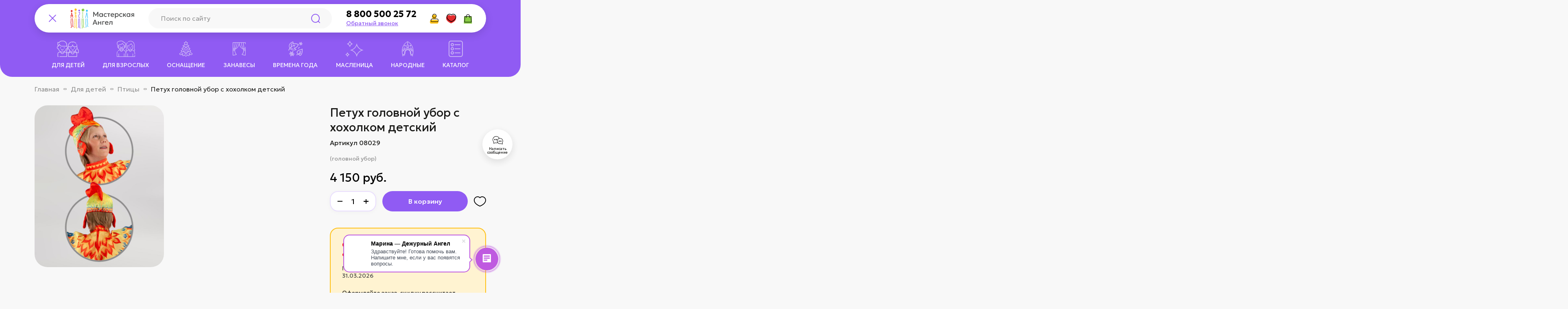

--- FILE ---
content_type: text/html; charset=utf-8
request_url: https://master-angel.ru/collection/ptitsy-3/product/petuh-golovnoy-ubor-s-hoholkom-detskiy
body_size: 19265
content:
<!doctype html>
<html lang="ru" class="no-js" style="--color-btn-bg:;
--color-btn-bg-is-dark:;
--bg:;
--bg-is-dark:;

--color-text: var(--color-text-dark);
--color-text-minor-shade: var(--color-text-dark-minor-shade);
--color-text-major-shade: var(--color-text-dark-major-shade);
--color-text-half-shade: var(--color-text-dark-half-shade);

--color-notice-warning-is-dark:;
--color-notice-success-is-dark:;
--color-notice-error-is-dark:;
--color-notice-info-is-dark:;
--color-form-controls-bg:var(--bg);
--color-form-controls-bg-disabled:var(--bg-minor-shade);
--color-form-controls-border-color:var(--bg-half-shade);
--color-form-controls-color:var(--color-text);
--is-editor:false;

">
  <head><link media='print' onload='this.media="all"' rel='stylesheet' type='text/css' href='/served_assets/public/jquery.modal-0c2631717f4ce8fa97b5d04757d294c2bf695df1d558678306d782f4bf7b4773.css'><meta data-config="{&quot;product_id&quot;:205024328}" name="page-config" content="" /><meta data-config="{&quot;money_with_currency_format&quot;:{&quot;delimiter&quot;:&quot; &quot;,&quot;separator&quot;:&quot;.&quot;,&quot;format&quot;:&quot;%n\u0026nbsp;%u&quot;,&quot;unit&quot;:&quot;руб.&quot;,&quot;show_price_without_cents&quot;:1},&quot;currency_code&quot;:&quot;RUR&quot;,&quot;currency_iso_code&quot;:&quot;RUB&quot;,&quot;default_currency&quot;:{&quot;title&quot;:&quot;Российский рубль&quot;,&quot;code&quot;:&quot;RUR&quot;,&quot;rate&quot;:1.0,&quot;format_string&quot;:&quot;%n\u0026nbsp;%u&quot;,&quot;unit&quot;:&quot;руб.&quot;,&quot;price_separator&quot;:&quot;&quot;,&quot;is_default&quot;:true,&quot;price_delimiter&quot;:&quot;&quot;,&quot;show_price_with_delimiter&quot;:true,&quot;show_price_without_cents&quot;:true},&quot;facebook&quot;:{&quot;pixelActive&quot;:true,&quot;currency_code&quot;:&quot;RUB&quot;,&quot;use_variants&quot;:false},&quot;vk&quot;:{&quot;pixel_active&quot;:null,&quot;price_list_id&quot;:null},&quot;new_ya_metrika&quot;:true,&quot;ecommerce_data_container&quot;:&quot;dataLayer&quot;,&quot;common_js_version&quot;:null,&quot;vue_ui_version&quot;:null,&quot;feedback_captcha_enabled&quot;:true,&quot;account_id&quot;:78255,&quot;hide_items_out_of_stock&quot;:false,&quot;forbid_order_over_existing&quot;:false,&quot;minimum_items_price&quot;:null,&quot;enable_comparison&quot;:true,&quot;locale&quot;:&quot;ru&quot;,&quot;client_group&quot;:null,&quot;consent_to_personal_data&quot;:{&quot;active&quot;:true,&quot;obligatory&quot;:true,&quot;description&quot;:&quot;\u003cp\u003e\u003cspan\u003eЯ даю\u0026nbsp;\u003ca href=\&quot;https://master-angel.ru/page/politika-konfidentsialnosti\&quot;\u003e\u003cspan style=\&quot;color: rgb(35, 111, 161);\&quot;\u003e\u003cstrong\u003eСогласие\u003c/strong\u003e\u003c/span\u003e \u003c/a\u003eна обработку персональных данных в соответствии с \u003cspan style=\&quot;color: rgb(35, 111, 161);\&quot;\u003e\u003ca href=\&quot;https://master-angel.ru/page/politika-konfidentsialnosti\&quot; style=\&quot;color: rgb(35, 111, 161);\&quot;\u003e\u003cspan style=\&quot;color: rgb(35, 111, 161);\&quot;\u003e\u003cstrong\u003eПолитикой\u003c/strong\u003e\u003c/span\u003e \u003cstrong\u003eКонфиденциальности. \u003c/strong\u003e\u003c/a\u003e\u003c/span\u003e\u003c/span\u003e\u003cspan\u003eНе является \u003ca href=\&quot;https://master-angel.ru/page/dogovor-oferty-2\&quot;\u003eпубличной офертой\u003c/a\u003e.\u003c/span\u003e\u003c/p\u003e&quot;},&quot;recaptcha_key&quot;:&quot;6LfXhUEmAAAAAOGNQm5_a2Ach-HWlFKD3Sq7vfFj&quot;,&quot;recaptcha_key_v3&quot;:&quot;6LcZi0EmAAAAAPNov8uGBKSHCvBArp9oO15qAhXa&quot;,&quot;yandex_captcha_key&quot;:&quot;ysc1_ec1ApqrRlTZTXotpTnO8PmXe2ISPHxsd9MO3y0rye822b9d2&quot;,&quot;checkout_float_order_content_block&quot;:false,&quot;available_products_characteristics_ids&quot;:null,&quot;sber_id_app_id&quot;:&quot;5b5a3c11-72e5-4871-8649-4cdbab3ba9a4&quot;,&quot;theme_generation&quot;:4,&quot;quick_checkout_captcha_enabled&quot;:true,&quot;max_order_lines_count&quot;:500,&quot;sber_bnpl_min_amount&quot;:1000,&quot;sber_bnpl_max_amount&quot;:150000,&quot;counter_settings&quot;:{&quot;data_layer_name&quot;:&quot;dataLayer&quot;,&quot;new_counters_setup&quot;:false,&quot;add_to_cart_event&quot;:true,&quot;remove_from_cart_event&quot;:true,&quot;add_to_wishlist_event&quot;:true},&quot;site_setting&quot;:{&quot;show_cart_button&quot;:true,&quot;show_service_button&quot;:false,&quot;show_marketplace_button&quot;:false,&quot;show_quick_checkout_button&quot;:true},&quot;warehouses&quot;:[],&quot;captcha_type&quot;:&quot;google&quot;,&quot;human_readable_urls&quot;:false}" name="shop-config" content="" /><meta name='js-evnvironment' content='production' /><meta name='default-locale' content='ru' /><meta name='insales-redefined-api-methods' content="[]" />
<!--InsalesCounter -->
<script type="text/javascript">
(function() {
  if (typeof window.__insalesCounterId !== 'undefined') {
    return;
  }

  try {
    Object.defineProperty(window, '__insalesCounterId', {
      value: 78255,
      writable: true,
      configurable: true
    });
  } catch (e) {
    console.error('InsalesCounter: Failed to define property, using fallback:', e);
    window.__insalesCounterId = 78255;
  }

  if (typeof window.__insalesCounterId === 'undefined') {
    console.error('InsalesCounter: Failed to set counter ID');
    return;
  }

  let script = document.createElement('script');
  script.async = true;
  script.src = '/javascripts/insales_counter.js?7';
  let firstScript = document.getElementsByTagName('script')[0];
  firstScript.parentNode.insertBefore(script, firstScript);
})();
</script>
<!-- /InsalesCounter -->

    <!-- meta -->
<meta charset="utf-8">
<meta http-equiv="X-UA-Compatible" content="IE=edge"><title>Петух головной убор с хохолком детский </title><meta name="description" content=" Мастерская Ангел - Карнавальные костюмы spb@master-angel.ru 8 800 500 25 72">
<meta data-config="{&quot;static-versioned&quot;: &quot;1.38&quot;}" name="theme-meta-data" content="">
<meta name="robots" content="index,follow">
<meta name="format-detection" content="telephone=no">
<meta name="viewport" content="width=device-width, initial-scale=1, maximum-scale=5">

<!-- canonical url --><link rel="canonical" href="https://master-angel.ru/collection/ptitsy-3/product/petuh-golovnoy-ubor-s-hoholkom-detskiy">


<!-- rss feed -->
    <meta property="og:title" content="Петух головной убор с хохолком детский">
    <meta property="og:type" content="website">
    <meta property="og:url" content="https://master-angel.ru/collection/ptitsy-3/product/petuh-golovnoy-ubor-s-hoholkom-detskiy">

    
      <meta property="og:image" content="https://static.insales-cdn.com/images/products/1/2666/567683690/import_files_94_949acf86e77611ea81220050569cbf41_84654e18f3c011ec81250050569c45ee.jpg">
    




<link rel="apple-touch-icon" sizes="60x60" href="https://static.insales-cdn.com/assets/1/1585/10495537/1769176427/apple-touch-icon.png"><link rel="icon" type="image/png" sizes="16x16" href="">
  <link rel="icon" type="image/png" sizes="32x32" href="">

<link href="https://static.insales-cdn.com/assets/1/1585/10495537/1769176427/fonts.min.css" rel="preload" as="style">
<link href="https://static.insales-cdn.com/assets/1/1585/10495537/1769176427/fonts.min.css" rel="stylesheet">
<link rel="stylesheet" href="https://static.insales-cdn.com/assets/1/1585/10495537/1769176427/base.min.css" onload="document.body.classList.add('settings_loaded');">

<link rel="stylesheet" href="https://static.insales-cdn.com/assets/1/1585/10495537/1769176427/page-product.min.css">


<link rel="preconnect" href="https://fonts.googleapis.com">
<link rel="preconnect" href="https://fonts.gstatic.com" crossorigin>
<link href="https://fonts.googleapis.com/css2?family=Geologica:wght,CRSV@100..900,0.5&display=swap" rel="stylesheet">

<style media="screen">
  @supports (content-visibility: hidden) {
    body:not(.settings_loaded) {
      content-visibility: hidden;
    }
  }
  @supports not (content-visibility: hidden) {
    body:not(.settings_loaded) {
      visibility: hidden;
    }
  }
</style>
  <meta name='product-id' content='205024328' />
</head>
  <body
    data-id=""
    class="product__page is-menu-shown"
    data-multi-lang="false"
    data-theme-template="product"
    data-sidebar-type="normal"
    data-sidebar-position=""
  >
  
   <!-- layout -->
    <div class="layout-wrapper page_layout page_layout-clear  ">
      
        <div
  class="layout widget-type_angel-header"
  style=""
  data-widget-drop-item-id="233791969"
  
  >
  <div class="layout__content">
    <!-- header -->
<header class="header">
  <div class="header__row header__row--middle">
    <div class="container">
      <div class="header__row--middle-inner">
        <div class="header__col header__col--links header__col--menu">
          <div class="userbar">
            <div class="link link--menu js-header-open-menu"></div>
          </div>
        </div> 
        <div class="header__col header__col--logo">
          <a href="/" class="logo">
            <img src="https://static.insales-cdn.com/assets/1/1585/10495537/1769176427/logo.svg" alt="">
          </a>
        </div>
        <div class="header__col header__col--search">
          <div class="search">
            <form action="/search" class="search__form">
              <div class="search__item search__item--input">
                <input type="text" class="input search__item_input" name="q" id="search_input" placeholder="Поиск по сайту">
                <button type="submit" class="ns btn--search btn search__item_btn"></button>
              </div>
              <div class="search__item search__item--btn-close">
                <button
                  type="button"
                  class="btn btn--link search__item_btn js-toggle-search"
                  id="search_close_btn"
                ></button>
              </div>
            </form>
          </div>
        </div>
        <div class="header__col header__col--phone">
          <div class="contacts">
            <div class="contacts__item contacts__item--phone">
              <a href="tel:8 800 500 25 72" class="link link--phone">8 800 500 25 72</a>
              <a href="/page/callback" class="link link--callback">Обратный звонок</a>
            </div>
            <div class="contacts__item contacts__item--callback">
              <a href="/page/callback" class="btn btn--light">Обратный звонок</a>
            </div>
          </div>
        </div>
 
      
      
        <div class="header__col header__col--nav">
          <div class="nav">
           
            <div class="nav__item">
              <a href="/page/доставка" class="nav__item_link">
                Доставка
              </a>
            </div>
          
            <div class="nav__item">
              <a href="/page/oplata" class="nav__item_link">
                Оплата
              </a>
            </div>
          
            <div class="nav__item">
              <a href="/page/kontakty" class="nav__item_link">
                Контакты
              </a>
            </div>
          
          </div>
        </div> 
        
        <div class="header__col header__col--links header__col--userbar">
          <div class="userbar userbar--main">
            <div class="link link--search userbar__item userbar__item--search js-toggle-search is-animate is-animate--slide-in" data-animate-cascade style="--animation-order: 1;">
              <span class="userbar__item_icon"></span>
            </div>

            <a href="/client_account/orders" class="link link--account userbar__item userbar__item--account is-animate is-animate--slide-in" data-animate-cascade style="--animation-order: 2;">
              <span class="userbar__item_icon"></span>
              <span class="userbar__item_text">Личный кабинет</span>
            </a>

            <a href="/favorites" class="link link--favorites userbar__item userbar__item--favorites  js-userbar-favorites is-animate is-animate--slide-in" data-animate-cascade style="--animation-order: 3;">
              <span class="userbar__item_icon"></span>
              <span class="userbar__item_badge" data-ui-favorites-counter></span>
              <span class="userbar__item_text">Избранное</span>
            </a>

            <a
              href="/cart_items"
              class="link link--cart userbar__item userbar__item--cart js-userbar-cart is-animate is-animate--slide-in" data-animate-cascade style="--animation-order: 4;"
            >
              <span class="userbar__item_icon"></span>
              <span class="userbar__item_badge js-cart-totalAmount" data-cart-positions-count>0</span>
              <span class="userbar__item_text">Корзина</span>
            </a>
          </div>
        </div>
      </div>

      <div class="userbar userbar--second"> 

        <div class="link link--chat userbar__item userbar__item--chat is-animate is-animate--slide-in" data-animate-cascade style="--animation-order: 6;" onclick="document.querySelector('.b24-widget-button-crmform span').click();">
          <span class="userbar__item_icon"></span>
          <span class="userbar__item_text">Написать сообщение</span>
        </div> 
      </div>

    </div>
  </div>
  
      
  <div class="header__row header__row--bottom">
    <div class="container">
      <ul class="category is-animate is-animate--slide-in"> 
          
        <li class="category__item"">
          <a href="/collection/karnavalnye-kostyumy-dlya-detey" class="category__item_link is-selected">
            <span class="category__item_link-icon i-menu-1"></span>
            <span class="category__item_link-name">Для детей</span>
          </a>


           


        </li>
        
        <li class="category__item"">
          <a href="/collection/karnavalnye-kostyumy-dlya-vzroslyh" class="category__item_link">
            <span class="category__item_link-icon i-menu-2"></span>
            <span class="category__item_link-name">Для взрослых</span>
          </a>


           


        </li>
        
        <li class="category__item"">
          <a href="/collection/osnaschenie" class="category__item_link">
            <span class="category__item_link-icon i-menu-3"></span>
            <span class="category__item_link-name">Оснащение</span>
          </a>


           


        </li>
        
        <li class="category__item"">
          <a href="/collection/zanavesy" class="category__item_link">
            <span class="category__item_link-icon i-menu-4"></span>
            <span class="category__item_link-name">Занавесы</span>
          </a>


           


        </li>
        
        <li class="category__item"">
          <a href="/collection/vremena-goda" class="category__item_link">
            <span class="category__item_link-icon i-menu-5"></span>
            <span class="category__item_link-name">Времена года</span>
          </a>


           


        </li>
        
        <li class="category__item"">
          <a href="/collection/prazdniki" class="category__item_link">
            <span class="category__item_link-icon i-menu-6"></span>
            <span class="category__item_link-name">Масленица</span>
          </a>


           


        </li>
        
        <li class="category__item"">
          <a href="/collection/katalog-1" class="category__item_link">
            <span class="category__item_link-icon i-menu-7"></span>
            <span class="category__item_link-name">Народные</span>
          </a>


           


        </li>
        
        <li class="category__item is-dd"">
          <a href="/collection/all" class="category__item_link">
            <span class="category__item_link-icon i-menu-8"></span>
            <span class="category__item_link-name">Каталог</span>
          </a>


           
          <ul class="category__item_subnav">
            
               <li class="subcategory__item">
                  <a href="/collection/novinki" class="subcategory__item_link">Новинки</a>
               </li>
              
               <li class="subcategory__item">
                  <a href="/collection/karnavalnye-kostyumy-dlya-vzroslyh" class="subcategory__item_link">Для взрослых</a>
               </li>
              
               <li class="subcategory__item">
                  <a href="/collection/karnavalnye-kostyumy-dlya-detey" class="subcategory__item_link">Для детей</a>
               </li>
              
               <li class="subcategory__item">
                  <a href="/collection/nasekomye-2" class="subcategory__item_link">Звери</a>
               </li>
              
               <li class="subcategory__item">
                  <a href="/collection/katalog-1" class="subcategory__item_link">Народные</a>
               </li>
              
               <li class="subcategory__item">
                  <a href="/collection/novogodnie-kostyumy" class="subcategory__item_link">Новогодние</a>
               </li>
              
               <li class="subcategory__item">
                  <a href="/collection/tkani-s-detalyami-kostyumov-i-printami" class="subcategory__item_link">Шьем сами</a>
               </li>
              
               <li class="subcategory__item">
                  <a href="/collection/zanavesy" class="subcategory__item_link">Занавесы</a>
               </li>
              
               <li class="subcategory__item">
                  <a href="/collection/osnaschenie" class="subcategory__item_link">Оснащение</a>
               </li>
              
               <li class="subcategory__item">
                  <a href="/collection/kvesty" class="subcategory__item_link">КВЕСТЫ / Театр Экспромт</a>
               </li>
              
               <li class="subcategory__item">
                  <a href="/collection/httpsmaster-angelrucollectionhohloma-2" class="subcategory__item_link">Хохлома</a>
               </li>
              
               <li class="subcategory__item">
                  <a href="/collection/prazdniki" class="subcategory__item_link">Праздники</a>
               </li>
              
               <li class="subcategory__item">
                  <a href="/collection/vremena-goda" class="subcategory__item_link">Времена года</a>
               </li>
              
            </ul>
         


        </li>
        
      </ul>
    </div>
  </div> 
  
</header>
<!-- header end -->

  </div>
</div>

       
      <main class="content-wrap">
        
  <div
  class="layout widget-type_rb-breadcrumbs"
  style="--show_section:true; --show_container:true; --section_margin:xsmall;"
  data-widget-drop-item-id="233791993"
  
  >
  <div class="layout__content">
    
<div class="section section--breadcrumbs section--margin-xsmall">
  
    <div class="container">
      
 
    <div class="breadcrumbs">
      <div class="breadcrumbs__item">
        <a href="/" class="breadcrumbs__item_link">Главная</a>
      </div>
      
          
            
              
              
            
              
              
                
                 <div class="breadcrumbs__item">
                  <a href="/collection/karnavalnye-kostyumy-dlya-detey" class="breadcrumbs__item_link">Для детей</a>
                  </div>
                
              
            
              
              
                
                  
                   <div class="breadcrumbs__item">
                    <a href="/collection/ptitsy-3" class="breadcrumbs__item_link">Птицы</a>
                    </div>
                    <div class="breadcrumbs__item">Петух головной убор с хохолком детский</div>
                  
                
              
            
          
        
      
       
      
    </div>
 


    </div>
  
</div>


  </div>
</div>


  <div
  class="layout widget-type_angel-product"
  style=""
  data-widget-drop-item-id="233792001"
  
  >
  <div class="layout__content">
    <div class="section section--product">
  <div class="container">
    <!-- product -->
    <div
      class="product js-product-wrapper js-product-main-wrapper"
      data-pid="349787997"
      data-product-id="205024328"
    >
      <!-- product__gallery -->
      <div class="product__gallery is-has-hideimages">
        <div class="gallery__preview js-gallery-preview">
          <div class="swiper">
            <div class="swiper-wrapper">
              

              
              
                <div class="item swiper-slide">
                  <a
                    class="item__link is-animate is-animate--slide-in"
                    href="https://static.insales-cdn.com/images/products/1/2666/567683690/import_files_94_949acf86e77611ea81220050569cbf41_84654e18f3c011ec81250050569c45ee.jpg"
                    data-fancybox="gallery"
                    
                      data-animate-cascade style="--animation-order:1"
                    
                  >
                    <source
                      data-srcset="https://static.insales-cdn.com/r/JAUaO44hy2k/rs:fit:800:800:1/plain/images/products/1/2666/567683690/import_files_94_949acf86e77611ea81220050569cbf41_84654e18f3c011ec81250050569c45ee.jpg@webp"
                      type="image/webp"
                    >
                    <img
                      src="https://static.insales-cdn.com/assets/1/1585/10495537/1769176427/blank.png"
                      data-src="https://static.insales-cdn.com/r/g8bikdjKmTw/rs:fit:800:800:1/plain/images/products/1/2666/567683690/import_files_94_949acf86e77611ea81220050569cbf41_84654e18f3c011ec81250050569c45ee.jpg@jpg"
                      class="item__img lazyload"
                      alt=""
                    >
                  </a>
                </div>
              

              
            </div>
            <div class="swiper__buttons">
              <div class="swiper__button swiper__button--prev js-button-left"></div>
              <div class="swiper__button swiper__button--next js-button-right"></div>
            </div>
            <div class="swiper__pagination js-swiper-pagination"></div>
          </div>
        </div>
      </div>
      <!-- product__gallery END -->
      <!-- product__info -->
      <div class="product__info is-sticky2">
        <div class="product__inner">
          <form action="/cart_items" method="post" data-product-id="205024328">
            <!-- title -->
            <div class="product__title">
              <h1>Петух головной убор с хохолком детский</h1>
            </div>
            <!-- title END -->
            <!-- sku -->
            <div
              class=" product__sku js-product-sku"
              style="display:block"
            >
              Артикул 08029
            </div>
            <!-- sku END -->
            
            
              <!-- short description -->
              <div class=" product__short-description">
                (головной убор)
              </div>
              <!-- short description END -->
            

            
            
            <!-- prices -->
            <div class="prices product__prices">
              <div class="price price--default js-product-price">4 150&nbsp;руб.</div>
              
            </div>
            <!-- prices END -->

            
              <input
                type="hidden"
                name="variant_id"
                class="js-product-variant"
                data-price="4150.0"
                value="349787997"
              >
            

            <!-- product__buy -->
            <div class="product__buy">
              <div
                class="product__buy_item product__buy_item--qty"
              >
                <div class="r_qty  js-qty">
                  <input
                    type="text"
                    name="quantity"
                    data-allow="num"
                    maxlength="3"
                    autocomplete="off"
                    class="input r_qty__input js-qty-input"
                    value="1"
                  >
                  <div class="r_qty__btn r_qty__btn--minus js-qty-minus">&minus;</div>
                  <div class="r_qty__btn r_qty__btn--plus js-qty-plus">&plus;</div>
                </div>
              </div>

              <div
                class="product__buy_item product__buy_item--btn product__buy_item--btn-cart"
              >
                <button
                  type="button"
                  class="btn btn--cart"
                  data-item-add
                >
                  В корзину
                </button>
              </div>

              <div class="product__buy_item product__buy_item--favorite">
                <div
                  class="link link--ico link--wishlist"
                  data-ui-favorites-trigger="205024328"
                ></div>
              </div>
            </div>
            <!-- product__buy END -->

            <div class="product__sale">
              <div class="h5" style="color:red">Скидка 40% бюджетным организациям</div>
              <p>При условии 100% предоплаты до 31.03.2026</p>
              Оформляйте заказ, скидку рассчитает менеджер
            </div>

            <!-- product__outstock -->
            <div class="product__outstock">
              <div class="alert alert--warning alert--no-border">Нет в наличии</div>
            </div>
            <!-- product__outstock END -->
            
              <div class="whitebox product__rating">
                <div class="product__rating_title">Отзывы:</div>
                <div class="product__rating_content">
                  <div class="rating__wrap">
                    <div class="rating">
                      <i
                          
                        ></i><i
                          
                        ></i><i
                          
                        ></i><i
                          
                        ></i><i
                          
                        ></i>
                    </div>
                  </div>

                  
                    <div class="link link--border" onclick="popupApp.open('addreview');">добавить отзыв</div>
                  
                </div>
              </div>
            

            
              <!-- product description -->
              <div class="product__description">
                <div class="r_acc js-accordeon">
                  <div class="r_acc__item">
                    <div class="r_acc__item_header">Описание</div>
                    <div class="r_acc__item_content editor">
                      Петух головной убор с хохолком детскийГоловной убор петуха – шапка четырехклинка, выполнен из креп-сатина. На креп-сатин нанесен дизайнерский рисунок. По верхней части шапки пришит красный гребешок, гребешок наполнен синтепоном. По нижнему краю головного убора на уровне боковых швов пришиты фигурные сережки, наполненные синтепоном. По центу настрочен декоративный элемент из фетра имитирующий перья. Головной убор на стеганной подкладке с синтепоном. В заднюю часть головного убора вшита резинка, что позволяет регулировать размер.Брюки выполнены из желтого креп-сатина. Брюки прямые, свободные, без бокового шва. Верхний срез брюк обработан швом в подгибку. В шов вставлена  эластичная тесьма – резинка,  для удобства фиксации и регулировки по размеру. Низ брюк, обработан швом в подгибку с обметанным срезом.
                    </div>
                  </div>
                </div>
              </div>
              <!-- product description END -->
            
          </form>
        </div>
      </div>
      <!-- product__info END -->
    </div>
    <!-- product END -->
  </div>
</div>

  </div>
</div>


  <div
  class="layout widget-type_rb-products-carousel"
  style="--show_section:true; --use_container:true; --section_margin:xsmall; --data:related; --products_count:10; --custom_title_show:false; --custom_link_show:false;"
  data-widget-drop-item-id="233792009"
  
  >
  <div class="layout__content">
    
  
  
  

  

  

  
    <div class="section section--products section--carousel section--margin-xsmall js-products-carousel">
      <div class="container">
      
      <div class="section__header section__header--arrows">
        <div class="section__header_title">
          <div class="h1">Сопутствующие товары</div>
        </div>
         <div class="swiper__buttons swiper__buttons--large">
                <div class="swiper__button swiper__button--prev js-button-prev"></div>
                <div class="swiper__button swiper__button--next js-button-next"></div>
            </div>
      </div> 
      <div class="section__content">
        <div class="productsGrid productsGrid--carousel">
          <div class="swiper">
            <div class="swiper-wrapper">
              
                <div class="swiper-slide">
                  <!-- product snippet -->
<div
  class="card is-animate is-animate--slide-in"
  
    data-animate-cascade style="--animation-order:1;"
  
  data-product-id="204523995"
>
<div class="card__inner">
  <div class="card__badges">
    <div class="badges">
  

  
  
</div>

  </div>
  <div class="card__toolbar">
    <div class="link link--ico link--wishlist" data-ui-favorites-trigger="204523995"></div>
  </div>

  <div class="card__image" onclick="location.href='/collection/ptitsy-25afe8/product/petuh-poncho-dlya-detey'">
    <div class="swiper">
      <div class="swiper-wrapper">
        
        
        
          <div class="swiper-slide ratio ratio--catalog">
            <picture class="ratio__item">
              <source
                type="image/webp"
                data-srcset="https://static.insales-cdn.com/r/uPo9EjmTx7U/rs:fit:600:600:1/q:90/plain/images/products/1/1371/351094107/import_files_36_369ed0d7e77811ea81220050569cbf41_54dc4cbde77811ea81220050569cbf41.jpg@webp"
              >
              <img
                src="https://static.insales-cdn.com/assets/1/1585/10495537/1769176427/blank.png"
                data-src="https://static.insales-cdn.com/r/IVyih0xk1JE/rs:fit:600:600:1/q:90/plain/images/products/1/1371/351094107/import_files_36_369ed0d7e77811ea81220050569cbf41_54dc4cbde77811ea81220050569cbf41.jpg@jpg"
                
                  class="card__image_src lazyload"
                
                alt=""
              >
            </picture>
          </div>
        

        
      </div>
      
    </div>
  </div>

  <div class="card__bottom">
    <div class="card__title">
      <a href="/collection/ptitsy-25afe8/product/petuh-poncho-dlya-detey" class="card__title_link">Петух пончо для детей</a>
    </div>
    <div class="card__prices prices">
      
        <div class="price price--default">от 3 742&nbsp;руб.</div>
      
    </div>
    <div class="card__buttons">
     
      <a href="/collection/ptitsy-25afe8/product/petuh-poncho-dlya-detey" class="btn" arial-label="Details">Подробнее</a>
       <ul class="specs">
        
          <li>рост 116-134 / Готовое изделие</li>
        
          <li>рост 116-134 / Набор для шитья с фурнитурой</li>
        
      </ul>
    </div>
  </div>
</div>
</div>
<!-- product snippet END -->

                </div>
              
                <div class="swiper-slide">
                  <!-- product snippet -->
<div
  class="card is-animate is-animate--slide-in"
  
    data-animate-cascade style="--animation-order:2;"
  
  data-product-id="124732194"
>
<div class="card__inner">
  <div class="card__badges">
    <div class="badges">
  

  
  
</div>

  </div>
  <div class="card__toolbar">
    <div class="link link--ico link--wishlist" data-ui-favorites-trigger="124732194"></div>
  </div>

  <div class="card__image" onclick="location.href='/collection/skazochnye-geroi-multfilmypersonazhi-dlya-vzroslyh/product/solntse-bryuki-dlya-detey'">
    <div class="swiper">
      <div class="swiper-wrapper">
        
        
        
          <div class="swiper-slide ratio ratio--catalog">
            <picture class="ratio__item">
              <source
                type="image/webp"
                data-srcset="https://static.insales-cdn.com/r/czBXLj6mXGk/rs:fit:600:600:1/q:90/plain/images/products/1/2646/981387862/import_files_38_38016903ff6711e8810b0050569c1538_df9b00bb01c211e9810b0050569c1538.png@webp"
              >
              <img
                src="https://static.insales-cdn.com/assets/1/1585/10495537/1769176427/blank.png"
                data-src="https://static.insales-cdn.com/r/l1vnNC8oPks/rs:fit:600:600:1/q:90/plain/images/products/1/2646/981387862/import_files_38_38016903ff6711e8810b0050569c1538_df9b00bb01c211e9810b0050569c1538.png@png"
                
                  class="card__image_src lazyload"
                
                alt=""
              >
            </picture>
          </div>
        

        
      </div>
      
    </div>
  </div>

  <div class="card__bottom">
    <div class="card__title">
      <a href="/collection/skazochnye-geroi-multfilmypersonazhi-dlya-vzroslyh/product/solntse-bryuki-dlya-detey" class="card__title_link">Солнце брюки для детей</a>
    </div>
    <div class="card__prices prices">
      
        <div class="price price--default">2 150&nbsp;руб.</div>
            
      
    </div>
    <div class="card__buttons">
     
      <a href="/collection/skazochnye-geroi-multfilmypersonazhi-dlya-vzroslyh/product/solntse-bryuki-dlya-detey" class="btn" arial-label="Details">Подробнее</a>
       <ul class="specs">
        
          <li>рост 116-134</li>
        
      </ul>
    </div>
  </div>
</div>
</div>
<!-- product snippet END -->

                </div>
              
                <div class="swiper-slide">
                  <!-- product snippet -->
<div
  class="card card--outstock is-animate is-animate--slide-in js-product-card"
  
    data-animate-cascade style="--animation-order:3;"
  
  data-product-id="204525256"
>
<div class="card__inner">
  <div class="card__badges">
    <div class="badges">
  

  
  
</div>

  </div>
  <div class="card__toolbar">
    <div class="link link--ico link--wishlist" data-ui-favorites-trigger="204525256"></div>
  </div>

  <div class="card__image" onclick="location.href='/collection/skazochnye-geroi-multfilmypersonazhi-dlya-vzroslyh/product/petuh-kostyum-detskiy'">
    <div class="swiper">
      <div class="swiper-wrapper">
        
        
        
          <div class="swiper-slide ratio ratio--catalog">
            <picture class="ratio__item">
              <source
                type="image/webp"
                data-srcset="https://static.insales-cdn.com/r/Vf6RoiiNdno/rs:fit:600:600:1/q:90/plain/images/products/1/5144/561222680/%D0%9F%D0%B5%D1%82%D1%83%D1%85_%D0%BF%D0%BE%D0%BD%D1%87%D0%BE_%D0%B4%D0%BB%D1%8F_%D0%B4%D0%B5%D1%82%D0%B5%D0%B9.jpg@webp"
              >
              <img
                src="https://static.insales-cdn.com/assets/1/1585/10495537/1769176427/blank.png"
                data-src="https://static.insales-cdn.com/r/xhjV4nL1YpI/rs:fit:600:600:1/q:90/plain/images/products/1/5144/561222680/%D0%9F%D0%B5%D1%82%D1%83%D1%85_%D0%BF%D0%BE%D0%BD%D1%87%D0%BE_%D0%B4%D0%BB%D1%8F_%D0%B4%D0%B5%D1%82%D0%B5%D0%B9.jpg@jpg"
                
                  class="card__image_src lazyload"
                
                alt=""
              >
            </picture>
          </div>
        
          <div class="swiper-slide ratio ratio--catalog">
            <picture class="ratio__item">
              <source
                type="image/webp"
                data-srcset="https://static.insales-cdn.com/r/jv7mnyyWSFM/rs:fit:600:600:1/q:90/plain/images/products/1/2237/565553341/import_files_24_24415249e76911ea81220050569cbf41_932b0b5be77511ea81220050569cbf41.jpg@webp"
              >
              <img
                src="https://static.insales-cdn.com/assets/1/1585/10495537/1769176427/blank.png"
                data-src="https://static.insales-cdn.com/r/fo495DqN9cM/rs:fit:600:600:1/q:90/plain/images/products/1/2237/565553341/import_files_24_24415249e76911ea81220050569cbf41_932b0b5be77511ea81220050569cbf41.jpg@jpg"
                
                alt=""
              >
            </picture>
          </div>
        
          <div class="swiper-slide ratio ratio--catalog">
            <picture class="ratio__item">
              <source
                type="image/webp"
                data-srcset="https://static.insales-cdn.com/r/1UXie8Y3268/rs:fit:600:600:1/q:90/plain/images/products/1/5720/981390936/import_files_24_24415249e76911ea81220050569cbf41_8c95666ee77511ea81220050569cbf41.jpg@webp"
              >
              <img
                src="https://static.insales-cdn.com/assets/1/1585/10495537/1769176427/blank.png"
                data-src="https://static.insales-cdn.com/r/oR1bn6a990o/rs:fit:600:600:1/q:90/plain/images/products/1/5720/981390936/import_files_24_24415249e76911ea81220050569cbf41_8c95666ee77511ea81220050569cbf41.jpg@jpg"
                
                alt=""
              >
            </picture>
          </div>
        

        
      </div>
      
        <div class="swiper__buttons">
          <div class="swiper__button swiper__button--prev js-button-left"></div>
          <div class="swiper__button swiper__button--next js-button-right"></div>
        </div>
        <div class="card__image_pagination js-swiper-pagination"></div>
      
    </div>
  </div>

  <div class="card__bottom">
    <div class="card__title">
      <a href="/collection/skazochnye-geroi-multfilmypersonazhi-dlya-vzroslyh/product/petuh-kostyum-detskiy" class="card__title_link">Костюм Петуха для детей</a>
    </div>
    <div class="card__prices prices">
      
        <div class="price price--default">14 117&nbsp;руб.</div>
            
      
    </div>
    <div class="card__buttons">
     
      <a href="/collection/skazochnye-geroi-multfilmypersonazhi-dlya-vzroslyh/product/petuh-kostyum-detskiy" class="btn" arial-label="Details">Подробнее</a>
       <ul class="specs">
        
          <li>рост 122-128</li>
        
          <li>рост 110-116</li>
        
          <li>рост 132-134</li>
        
      </ul>
    </div>
  </div>
</div>
</div>
<!-- product snippet END -->

                </div>
              
                <div class="swiper-slide">
                  <!-- product snippet -->
<div
  class="card card--outstock is-animate is-animate--slide-in js-product-card"
  
    data-animate-cascade style="--animation-order:4;"
  
  data-product-id="216312179"
>
<div class="card__inner">
  <div class="card__badges">
    <div class="badges">
  

  
  
</div>

  </div>
  <div class="card__toolbar">
    <div class="link link--ico link--wishlist" data-ui-favorites-trigger="216312179"></div>
  </div>

  <div class="card__image" onclick="location.href='/collection/ptitsy-dlya-vzroslyh/product/kostyum-petuha'">
    <div class="swiper">
      <div class="swiper-wrapper">
        
        
        
          <div class="swiper-slide ratio ratio--catalog">
            <picture class="ratio__item">
              <source
                type="image/webp"
                data-srcset="https://static.insales-cdn.com/r/fygbFzMGx5g/rs:fit:600:600:1/q:90/plain/images/products/1/3414/968789334/import_files_75_7519b8c1ce4511e4a12d001517f83f0c_9c09b76c3f5d11efa5f83cecef60d0cc.jpg@webp"
              >
              <img
                src="https://static.insales-cdn.com/assets/1/1585/10495537/1769176427/blank.png"
                data-src="https://static.insales-cdn.com/r/eLh07qNu6v4/rs:fit:600:600:1/q:90/plain/images/products/1/3414/968789334/import_files_75_7519b8c1ce4511e4a12d001517f83f0c_9c09b76c3f5d11efa5f83cecef60d0cc.jpg@jpg"
                
                  class="card__image_src lazyload"
                
                alt=""
              >
            </picture>
          </div>
        
          <div class="swiper-slide ratio ratio--catalog">
            <picture class="ratio__item">
              <source
                type="image/webp"
                data-srcset="https://static.insales-cdn.com/r/flQkjr3ePGs/rs:fit:600:600:1/q:90/plain/images/products/1/287/883515679/%D0%9F%D0%B5%D1%82%D1%83%D1%85_%D0%BA%D0%BE%D1%81%D1%82%D1%8E%D0%BC_%D0%B4%D0%BB%D1%8F_%D0%B2%D0%B7%D1%80%D0%BE%D1%81%D0%BB%D0%BE%D0%B3%D0%BE_2.jpg@webp"
              >
              <img
                src="https://static.insales-cdn.com/assets/1/1585/10495537/1769176427/blank.png"
                data-src="https://static.insales-cdn.com/r/MdmsTHxGqxQ/rs:fit:600:600:1/q:90/plain/images/products/1/287/883515679/%D0%9F%D0%B5%D1%82%D1%83%D1%85_%D0%BA%D0%BE%D1%81%D1%82%D1%8E%D0%BC_%D0%B4%D0%BB%D1%8F_%D0%B2%D0%B7%D1%80%D0%BE%D1%81%D0%BB%D0%BE%D0%B3%D0%BE_2.jpg@jpg"
                
                alt=""
              >
            </picture>
          </div>
        

        
      </div>
      
        <div class="swiper__buttons">
          <div class="swiper__button swiper__button--prev js-button-left"></div>
          <div class="swiper__button swiper__button--next js-button-right"></div>
        </div>
        <div class="card__image_pagination js-swiper-pagination"></div>
      
    </div>
  </div>

  <div class="card__bottom">
    <div class="card__title">
      <a href="/collection/ptitsy-dlya-vzroslyh/product/kostyum-petuha" class="card__title_link">Петух костюм для взрослого</a>
    </div>
    <div class="card__prices prices">
      
        <div class="price price--default">16 617&nbsp;руб.</div>
            
      
    </div>
    <div class="card__buttons">
     
      <a href="/collection/ptitsy-dlya-vzroslyh/product/kostyum-petuha" class="btn" arial-label="Details">Подробнее</a>
       <ul class="specs">
        
          <li>164-170 / 50-52</li>
        
          <li>164-170 / 46-48</li>
        
          <li>170-176 / 54-56</li>
        
      </ul>
    </div>
  </div>
</div>
</div>
<!-- product snippet END -->

                </div>
              
                <div class="swiper-slide">
                  <!-- product snippet -->
<div
  class="card card--outstock is-animate is-animate--slide-in js-product-card"
  
    data-animate-cascade style="--animation-order:5;"
  
  data-product-id="151988260"
>
<div class="card__inner">
  <div class="card__badges">
    <div class="badges">
  

  
  
</div>

  </div>
  <div class="card__toolbar">
    <div class="link link--ico link--wishlist" data-ui-favorites-trigger="151988260"></div>
  </div>

  <div class="card__image" onclick="location.href='/collection/karnavalnye-kostyumy-dlya-vzroslyh/product/petuh-dlya-vzroslogo-golovnoy-ubor-s-hoholkom'">
    <div class="swiper">
      <div class="swiper-wrapper">
        
        
        
          <div class="swiper-slide ratio ratio--catalog">
            <picture class="ratio__item">
              <source
                type="image/webp"
                data-srcset="https://static.insales-cdn.com/r/HqDgO70QmcA/rs:fit:600:600:1/q:90/plain/images/products/1/4026/355504058/import_files_df_dfc68d5ccfa411e9811b0050569c99c4_dfc68d5ecfa411e9811b0050569c99c4.jpeg@webp"
              >
              <img
                src="https://static.insales-cdn.com/assets/1/1585/10495537/1769176427/blank.png"
                data-src="https://static.insales-cdn.com/r/rw8Tgs-rnmw/rs:fit:600:600:1/q:90/plain/images/products/1/4026/355504058/import_files_df_dfc68d5ccfa411e9811b0050569c99c4_dfc68d5ecfa411e9811b0050569c99c4.jpeg@jpeg"
                
                  class="card__image_src lazyload"
                
                alt=""
              >
            </picture>
          </div>
        
          <div class="swiper-slide ratio ratio--catalog">
            <picture class="ratio__item">
              <source
                type="image/webp"
                data-srcset="https://static.insales-cdn.com/r/nQDM_D5p8K8/rs:fit:600:600:1/q:90/plain/images/products/1/4031/355504063/import_files_df_dfc68d5ccfa411e9811b0050569c99c4_6920e8efdf5a11e981190050569c0dbe.jpeg@webp"
              >
              <img
                src="https://static.insales-cdn.com/assets/1/1585/10495537/1769176427/blank.png"
                data-src="https://static.insales-cdn.com/r/EKeUVhsRb0Q/rs:fit:600:600:1/q:90/plain/images/products/1/4031/355504063/import_files_df_dfc68d5ccfa411e9811b0050569c99c4_6920e8efdf5a11e981190050569c0dbe.jpeg@jpeg"
                
                alt=""
              >
            </picture>
          </div>
        

        
      </div>
      
        <div class="swiper__buttons">
          <div class="swiper__button swiper__button--prev js-button-left"></div>
          <div class="swiper__button swiper__button--next js-button-right"></div>
        </div>
        <div class="card__image_pagination js-swiper-pagination"></div>
      
    </div>
  </div>

  <div class="card__bottom">
    <div class="card__title">
      <a href="/collection/karnavalnye-kostyumy-dlya-vzroslyh/product/petuh-dlya-vzroslogo-golovnoy-ubor-s-hoholkom" class="card__title_link">Головной убор для взрослого Петух с хохолком</a>
    </div>
    <div class="card__prices prices">
      
        <div class="price price--default">4 150&nbsp;руб.</div>
            
      
    </div>
    <div class="card__buttons">
     
      <a href="/collection/karnavalnye-kostyumy-dlya-vzroslyh/product/petuh-dlya-vzroslogo-golovnoy-ubor-s-hoholkom" class="btn" arial-label="Details">Подробнее</a>
       <ul class="specs">
        
          <li>размер 55-58</li>
        
      </ul>
    </div>
  </div>
</div>
</div>
<!-- product snippet END -->

                </div>
              
                <div class="swiper-slide">
                  <!-- product snippet -->
<div
  class="card is-animate is-animate--slide-in js-product-card"
  
    data-animate-cascade style="--animation-order:6;"
  
  data-product-id="218898535"
>
<div class="card__inner">
  <div class="card__badges">
    <div class="badges">
  

  
  
</div>

  </div>
  <div class="card__toolbar">
    <div class="link link--ico link--wishlist" data-ui-favorites-trigger="218898535"></div>
  </div>

  <div class="card__image" onclick="location.href='/collection/ptitsy-dlya-vzroslyh/product/petuh-poncho-dlya-vzroslogo'">
    <div class="swiper">
      <div class="swiper-wrapper">
        
        
        
          <div class="swiper-slide ratio ratio--catalog">
            <picture class="ratio__item">
              <source
                type="image/webp"
                data-srcset="https://static.insales-cdn.com/r/MC-_Rg_sU0g/rs:fit:600:600:1/q:90/plain/images/products/1/779/382345995/import_files_df_dfc68d59cfa411e9811b0050569c99c4_dfc68d5bcfa411e9811b0050569c99c4.jpeg@webp"
              >
              <img
                src="https://static.insales-cdn.com/assets/1/1585/10495537/1769176427/blank.png"
                data-src="https://static.insales-cdn.com/r/64zIorUOp3s/rs:fit:600:600:1/q:90/plain/images/products/1/779/382345995/import_files_df_dfc68d59cfa411e9811b0050569c99c4_dfc68d5bcfa411e9811b0050569c99c4.jpeg@jpeg"
                
                  class="card__image_src lazyload"
                
                alt=""
              >
            </picture>
          </div>
        
          <div class="swiper-slide ratio ratio--catalog">
            <picture class="ratio__item">
              <source
                type="image/webp"
                data-srcset="https://static.insales-cdn.com/r/wRuFvlZgvH0/rs:fit:600:600:1/q:90/plain/images/products/1/1013/680502261/%D0%BF%D0%B5%D1%82%D1%83%D1%85_%D0%BF%D0%BE%D0%BD%D1%86%D0%BE_%D0%B2%D0%B7%D1%80.jpg@webp"
              >
              <img
                src="https://static.insales-cdn.com/assets/1/1585/10495537/1769176427/blank.png"
                data-src="https://static.insales-cdn.com/r/LNlFmiC6Rs4/rs:fit:600:600:1/q:90/plain/images/products/1/1013/680502261/%D0%BF%D0%B5%D1%82%D1%83%D1%85_%D0%BF%D0%BE%D0%BD%D1%86%D0%BE_%D0%B2%D0%B7%D1%80.jpg@jpg"
                
                alt=""
              >
            </picture>
          </div>
        

        
      </div>
      
        <div class="swiper__buttons">
          <div class="swiper__button swiper__button--prev js-button-left"></div>
          <div class="swiper__button swiper__button--next js-button-right"></div>
        </div>
        <div class="card__image_pagination js-swiper-pagination"></div>
      
    </div>
  </div>

  <div class="card__bottom">
    <div class="card__title">
      <a href="/collection/ptitsy-dlya-vzroslyh/product/petuh-poncho-dlya-vzroslogo" class="card__title_link">Петух пончо для взрослых</a>
    </div>
    <div class="card__prices prices">
      
        <div class="price price--default">от 3 742&nbsp;руб.</div>
      
    </div>
    <div class="card__buttons">
     
      <a href="/collection/ptitsy-dlya-vzroslyh/product/petuh-poncho-dlya-vzroslogo" class="btn" arial-label="Details">Подробнее</a>
       <ul class="specs">
        
          <li>размер 46-56 / Готовое изделие</li>
        
          <li>размер 46-56 / Набор для шитья с фурнитурой</li>
        
      </ul>
    </div>
  </div>
</div>
</div>
<!-- product snippet END -->

                </div>
              
                <div class="swiper-slide">
                  <!-- product snippet -->
<div
  class="card card--outstock is-animate is-animate--slide-in"
  
    data-animate-cascade style="--animation-order:7;"
  
  data-product-id="79642099"
>
<div class="card__inner">
  <div class="card__badges">
    <div class="badges">
  

  
  
</div>

  </div>
  <div class="card__toolbar">
    <div class="link link--ico link--wishlist" data-ui-favorites-trigger="79642099"></div>
  </div>

  <div class="card__image" onclick="location.href='/collection/vremena-goda-kostyumy-dlya-vzroslyh/product/solntse-bryuki'">
    <div class="swiper">
      <div class="swiper-wrapper">
        
        
        
          <div class="swiper-slide ratio ratio--catalog">
            <picture class="ratio__item">
              <source
                type="image/webp"
                data-srcset="https://static.insales-cdn.com/r/R8v7lehpKV4/rs:fit:600:600:1/q:90/plain/images/products/1/1809/1014007569/import_files_71_71cac1da190511e780d60050569c5962_71cac1dc190511e780d60050569c5962.png@webp"
              >
              <img
                src="https://static.insales-cdn.com/assets/1/1585/10495537/1769176427/blank.png"
                data-src="https://static.insales-cdn.com/r/iCyudcZChNU/rs:fit:600:600:1/q:90/plain/images/products/1/1809/1014007569/import_files_71_71cac1da190511e780d60050569c5962_71cac1dc190511e780d60050569c5962.png@png"
                
                  class="card__image_src lazyload"
                
                alt=""
              >
            </picture>
          </div>
        

        
      </div>
      
    </div>
  </div>

  <div class="card__bottom">
    <div class="card__title">
      <a href="/collection/vremena-goda-kostyumy-dlya-vzroslyh/product/solntse-bryuki" class="card__title_link">Солнце брюки для взрослых</a>
    </div>
    <div class="card__prices prices">
      
        <div class="price price--default">4 150&nbsp;руб.</div>
            
      
    </div>
    <div class="card__buttons">
     
      <a href="/collection/vremena-goda-kostyumy-dlya-vzroslyh/product/solntse-bryuki" class="btn" arial-label="Details">Подробнее</a>
       <ul class="specs">
        
          <li>рост 170-176 / размер 52-54</li>
        
          <li>164-170 / размер 48-50</li>
        
          <li>164-170 / размер 44-46</li>
        
      </ul>
    </div>
  </div>
</div>
</div>
<!-- product snippet END -->

                </div>
              
                <div class="swiper-slide">
                  <!-- product snippet -->
<div
  class="card card--outstock is-animate is-animate--slide-in js-product-card"
  
    data-animate-cascade style="--animation-order:8;"
  
  data-product-id="152913625"
>
<div class="card__inner">
  <div class="card__badges">
    <div class="badges">
  

  
  
</div>

  </div>
  <div class="card__toolbar">
    <div class="link link--ico link--wishlist" data-ui-favorites-trigger="152913625"></div>
  </div>

  <div class="card__image" onclick="location.href='/collection/ptitsy-3/product/petuh-pelerina'">
    <div class="swiper">
      <div class="swiper-wrapper">
        
        
        
          <div class="swiper-slide ratio ratio--catalog">
            <picture class="ratio__item">
              <source
                type="image/webp"
                data-srcset="https://static.insales-cdn.com/r/1IiFuLCFT2g/rs:fit:600:600:1/q:90/plain/images/products/1/572/776299068/import_files_3d_3de89c40626911e981190050569c99c4_f6340b9a78cd11eea5ee3cecef60d0cc.jpg@webp"
              >
              <img
                src="https://static.insales-cdn.com/assets/1/1585/10495537/1769176427/blank.png"
                data-src="https://static.insales-cdn.com/r/n4CMbk32-Ck/rs:fit:600:600:1/q:90/plain/images/products/1/572/776299068/import_files_3d_3de89c40626911e981190050569c99c4_f6340b9a78cd11eea5ee3cecef60d0cc.jpg@jpg"
                
                  class="card__image_src lazyload"
                
                alt=""
              >
            </picture>
          </div>
        
          <div class="swiper-slide ratio ratio--catalog">
            <picture class="ratio__item">
              <source
                type="image/webp"
                data-srcset="https://static.insales-cdn.com/r/hGeLsEYhHz0/rs:fit:600:600:1/q:90/plain/images/products/1/643/996008579/import_files_3d_3de89c40626911e981190050569c99c4_9495c4dfa7f711eb81210050569c9aa6.jpg@webp"
              >
              <img
                src="https://static.insales-cdn.com/assets/1/1585/10495537/1769176427/blank.png"
                data-src="https://static.insales-cdn.com/r/zyzxNKL6uPQ/rs:fit:600:600:1/q:90/plain/images/products/1/643/996008579/import_files_3d_3de89c40626911e981190050569c99c4_9495c4dfa7f711eb81210050569c9aa6.jpg@jpg"
                
                alt=""
              >
            </picture>
          </div>
        
          <div class="swiper-slide ratio ratio--catalog">
            <picture class="ratio__item">
              <source
                type="image/webp"
                data-srcset="https://static.insales-cdn.com/r/8pv6ZLjkNgA/rs:fit:600:600:1/q:90/plain/images/products/1/652/996008588/import_files_3d_3de89c40626911e981190050569c99c4_3fa64808ea8111eda5e63cecef60d0cc.jpg@webp"
              >
              <img
                src="https://static.insales-cdn.com/assets/1/1585/10495537/1769176427/blank.png"
                data-src="https://static.insales-cdn.com/r/zp5klmgU-L4/rs:fit:600:600:1/q:90/plain/images/products/1/652/996008588/import_files_3d_3de89c40626911e981190050569c99c4_3fa64808ea8111eda5e63cecef60d0cc.jpg@jpg"
                
                alt=""
              >
            </picture>
          </div>
        

        
      </div>
      
        <div class="swiper__buttons">
          <div class="swiper__button swiper__button--prev js-button-left"></div>
          <div class="swiper__button swiper__button--next js-button-right"></div>
        </div>
        <div class="card__image_pagination js-swiper-pagination"></div>
      
    </div>
  </div>

  <div class="card__bottom">
    <div class="card__title">
      <a href="/collection/ptitsy-3/product/petuh-pelerina" class="card__title_link">Петух / Попугай пелерина для детей</a>
    </div>
    <div class="card__prices prices">
      
        <div class="price price--default">от 1 659&nbsp;руб.</div>
      
    </div>
    <div class="card__buttons">
     
      <a href="/collection/ptitsy-3/product/petuh-pelerina" class="btn" arial-label="Details">Подробнее</a>
       <ul class="specs">
        
          <li>116-134 / Готовое изделие</li>
        
          <li>116-134 / Набор для шитья с фурнитурой</li>
        
      </ul>
    </div>
  </div>
</div>
</div>
<!-- product snippet END -->

                </div>
              
                <div class="swiper-slide">
                  <!-- product snippet -->
<div
  class="card card--outstock is-animate is-animate--slide-in"
  
    data-animate-cascade style="--animation-order:9;"
  
  data-product-id="154634189"
>
<div class="card__inner">
  <div class="card__badges">
    <div class="badges">
  

  
  
</div>

  </div>
  <div class="card__toolbar">
    <div class="link link--ico link--wishlist" data-ui-favorites-trigger="154634189"></div>
  </div>

  <div class="card__image" onclick="location.href='/collection/fartuchkovyy-teatr-2/product/petuh-fartuchek'">
    <div class="swiper">
      <div class="swiper-wrapper">
        
        
        
          <div class="swiper-slide ratio ratio--catalog">
            <picture class="ratio__item">
              <source
                type="image/webp"
                data-srcset="https://static.insales-cdn.com/r/LhVTAD7zGc0/rs:fit:600:600:1/q:90/plain/images/products/1/6629/445430245/import_files_4b_4bc858bdd39e11e9811b0050569c99c4_ceac124fc86911eb81220050569c9aa6.jpg@webp"
              >
              <img
                src="https://static.insales-cdn.com/assets/1/1585/10495537/1769176427/blank.png"
                data-src="https://static.insales-cdn.com/r/n1hhy2xQ2bM/rs:fit:600:600:1/q:90/plain/images/products/1/6629/445430245/import_files_4b_4bc858bdd39e11e9811b0050569c99c4_ceac124fc86911eb81220050569c9aa6.jpg@jpg"
                
                  class="card__image_src lazyload"
                
                alt=""
              >
            </picture>
          </div>
        

        
      </div>
      
    </div>
  </div>

  <div class="card__bottom">
    <div class="card__title">
      <a href="/collection/fartuchkovyy-teatr-2/product/petuh-fartuchek" class="card__title_link">Петух фартучек</a>
    </div>
    <div class="card__prices prices">
      
        <div class="price price--default">1 484&nbsp;руб.</div>
            
      
    </div>
    <div class="card__buttons">
     
      <a href="/collection/fartuchkovyy-teatr-2/product/petuh-fartuchek" class="btn" arial-label="Details">Подробнее</a>
       <ul class="specs">
        
          <li></li>
        
      </ul>
    </div>
  </div>
</div>
</div>
<!-- product snippet END -->

                </div>
              
                <div class="swiper-slide">
                  <!-- product snippet -->
<div
  class="card is-animate is-animate--slide-in"
  
    data-animate-cascade style="--animation-order:10;"
  
  data-product-id="154634182"
>
<div class="card__inner">
  <div class="card__badges">
    <div class="badges">
  

  
  
</div>

  </div>
  <div class="card__toolbar">
    <div class="link link--ico link--wishlist" data-ui-favorites-trigger="154634182"></div>
  </div>

  <div class="card__image" onclick="location.href='/collection/fartuchkovyy-teatr-2/product/kuritsa-fartuchek'">
    <div class="swiper">
      <div class="swiper-wrapper">
        
        
        
          <div class="swiper-slide ratio ratio--catalog">
            <picture class="ratio__item">
              <source
                type="image/webp"
                data-srcset="https://static.insales-cdn.com/r/EbXlgTvkzZk/rs:fit:600:600:1/q:90/plain/images/products/1/4895/445428511/import_files_4b_4bc858bbd39e11e9811b0050569c99c4_35562214c86811eb81220050569c9aa6.jpg@webp"
              >
              <img
                src="https://static.insales-cdn.com/assets/1/1585/10495537/1769176427/blank.png"
                data-src="https://static.insales-cdn.com/r/5g8x8ZZBCJA/rs:fit:600:600:1/q:90/plain/images/products/1/4895/445428511/import_files_4b_4bc858bbd39e11e9811b0050569c99c4_35562214c86811eb81220050569c9aa6.jpg@jpg"
                
                  class="card__image_src lazyload"
                
                alt=""
              >
            </picture>
          </div>
        

        
      </div>
      
    </div>
  </div>

  <div class="card__bottom">
    <div class="card__title">
      <a href="/collection/fartuchkovyy-teatr-2/product/kuritsa-fartuchek" class="card__title_link">Курица фартучек</a>
    </div>
    <div class="card__prices prices">
      
        <div class="price price--default">1 484&nbsp;руб.</div>
            
      
    </div>
    <div class="card__buttons">
     
      <a href="/collection/fartuchkovyy-teatr-2/product/kuritsa-fartuchek" class="btn" arial-label="Details">Подробнее</a>
       <ul class="specs">
        
          <li></li>
        
      </ul>
    </div>
  </div>
</div>
</div>
<!-- product snippet END -->

                </div>
              
            </div>
          </div>
        </div>
        
      </div>
      </div>
    </div>
  


  </div>
</div>


  <div
  class="layout widget-type_rb-products-carousel"
  style="--show_section:true; --use_container:true; --section_margin:xsmall; --data:similar; --products_count:10; --custom_title_show:true; --custom_link_show:false;"
  data-widget-drop-item-id="233792017"
  
  >
  <div class="layout__content">
    
  
  
  

  

  

  
    <div class="section section--products section--carousel section--margin-xsmall js-products-carousel">
      <div class="container">
      
      <div class="section__header section__header--arrows">
        <div class="section__header_title">
          <div class="h1">Позвольте порекомендовать</div>
        </div>
         <div class="swiper__buttons swiper__buttons--large">
                <div class="swiper__button swiper__button--prev js-button-prev"></div>
                <div class="swiper__button swiper__button--next js-button-next"></div>
            </div>
      </div> 
      <div class="section__content">
        <div class="productsGrid productsGrid--carousel">
          <div class="swiper">
            <div class="swiper-wrapper">
              
                <div class="swiper-slide">
                  <!-- product snippet -->
<div
  class="card is-animate is-animate--slide-in js-product-card"
  
    data-animate-cascade style="--animation-order:1;"
  
  data-product-id="267905888"
>
<div class="card__inner">
  <div class="card__badges">
    <div class="badges">
  

  
  
</div>

  </div>
  <div class="card__toolbar">
    <div class="link link--ico link--wishlist" data-ui-favorites-trigger="267905888"></div>
  </div>

  <div class="card__image" onclick="location.href='/collection/ptitsy-3/product/shapka-maska-petuh'">
    <div class="swiper">
      <div class="swiper-wrapper">
        
        
        
          <div class="swiper-slide ratio ratio--catalog">
            <picture class="ratio__item">
              <source
                type="image/webp"
                data-srcset="https://static.insales-cdn.com/r/d5cIPQI0Ch4/rs:fit:600:600:1/q:90/plain/images/products/1/5693/776295997/%D0%A8%D0%B0%D0%BF%D0%BA%D0%B0_-_%D0%BC%D0%B0%D1%81%D0%BA%D0%B0_%D0%9F%D0%B5%D1%82%D1%83%D1%85_1.jpg@webp"
              >
              <img
                src="https://static.insales-cdn.com/assets/1/1585/10495537/1769176427/blank.png"
                data-src="https://static.insales-cdn.com/r/N1Fj7zv-FSU/rs:fit:600:600:1/q:90/plain/images/products/1/5693/776295997/%D0%A8%D0%B0%D0%BF%D0%BA%D0%B0_-_%D0%BC%D0%B0%D1%81%D0%BA%D0%B0_%D0%9F%D0%B5%D1%82%D1%83%D1%85_1.jpg@jpg"
                
                  class="card__image_src lazyload"
                
                alt=""
              >
            </picture>
          </div>
        
          <div class="swiper-slide ratio ratio--catalog">
            <picture class="ratio__item">
              <source
                type="image/webp"
                data-srcset="https://static.insales-cdn.com/r/TpTnmBi2NC4/rs:fit:600:600:1/q:90/plain/images/products/1/5750/776296054/%D0%A8%D0%B0%D0%BF%D0%BA%D0%B0_-_%D0%BC%D0%B0%D1%81%D0%BA%D0%B0_%D0%9F%D0%B5%D1%82%D1%83%D1%85_2.jpg@webp"
              >
              <img
                src="https://static.insales-cdn.com/assets/1/1585/10495537/1769176427/blank.png"
                data-src="https://static.insales-cdn.com/r/67DbQmm14-Q/rs:fit:600:600:1/q:90/plain/images/products/1/5750/776296054/%D0%A8%D0%B0%D0%BF%D0%BA%D0%B0_-_%D0%BC%D0%B0%D1%81%D0%BA%D0%B0_%D0%9F%D0%B5%D1%82%D1%83%D1%85_2.jpg@jpg"
                
                alt=""
              >
            </picture>
          </div>
        
          <div class="swiper-slide ratio ratio--catalog">
            <picture class="ratio__item">
              <source
                type="image/webp"
                data-srcset="https://static.insales-cdn.com/r/GRuAHqZL95U/rs:fit:600:600:1/q:90/plain/images/products/1/5814/776296118/%D0%A8%D0%B0%D0%BF%D0%BA%D0%B0_-_%D0%BC%D0%B0%D1%81%D0%BA%D0%B0_%D0%9F%D0%B5%D1%82%D1%83%D1%85_3.jpg@webp"
              >
              <img
                src="https://static.insales-cdn.com/assets/1/1585/10495537/1769176427/blank.png"
                data-src="https://static.insales-cdn.com/r/BG2uV9IjEFA/rs:fit:600:600:1/q:90/plain/images/products/1/5814/776296118/%D0%A8%D0%B0%D0%BF%D0%BA%D0%B0_-_%D0%BC%D0%B0%D1%81%D0%BA%D0%B0_%D0%9F%D0%B5%D1%82%D1%83%D1%85_3.jpg@jpg"
                
                alt=""
              >
            </picture>
          </div>
        

        
      </div>
      
        <div class="swiper__buttons">
          <div class="swiper__button swiper__button--prev js-button-left"></div>
          <div class="swiper__button swiper__button--next js-button-right"></div>
        </div>
        <div class="card__image_pagination js-swiper-pagination"></div>
      
    </div>
  </div>

  <div class="card__bottom">
    <div class="card__title">
      <a href="/collection/ptitsy-3/product/shapka-maska-petuh" class="card__title_link">Шапка - маска Петух</a>
    </div>
    <div class="card__prices prices">
      
        <div class="price price--default">2 484&nbsp;руб.</div>
            
      
    </div>
    <div class="card__buttons">
     
      <a href="/collection/ptitsy-3/product/shapka-maska-petuh" class="btn" arial-label="Details">Подробнее</a>
       <ul class="specs">
        
          <li></li>
        
      </ul>
    </div>
  </div>
</div>
</div>
<!-- product snippet END -->

                </div>
              
                <div class="swiper-slide">
                  <!-- product snippet -->
<div
  class="card is-animate is-animate--slide-in js-product-card"
  
    data-animate-cascade style="--animation-order:2;"
  
  data-product-id="267905890"
>
<div class="card__inner">
  <div class="card__badges">
    <div class="badges">
  

  
  
</div>

  </div>
  <div class="card__toolbar">
    <div class="link link--ico link--wishlist" data-ui-favorites-trigger="267905890"></div>
  </div>

  <div class="card__image" onclick="location.href='/collection/ptitsy-3/product/shapka-maska-kuritsa'">
    <div class="swiper">
      <div class="swiper-wrapper">
        
        
        
          <div class="swiper-slide ratio ratio--catalog">
            <picture class="ratio__item">
              <source
                type="image/webp"
                data-srcset="https://static.insales-cdn.com/r/0Y_q-rku538/rs:fit:600:600:1/q:90/plain/images/products/1/4763/590844571/import_files_9d_9db76b0b366c11ec81240050569c45ee_1ca18ab72eb611ed81250050569c45ee.jpg@webp"
              >
              <img
                src="https://static.insales-cdn.com/assets/1/1585/10495537/1769176427/blank.png"
                data-src="https://static.insales-cdn.com/r/Q3Csh1PQa8k/rs:fit:600:600:1/q:90/plain/images/products/1/4763/590844571/import_files_9d_9db76b0b366c11ec81240050569c45ee_1ca18ab72eb611ed81250050569c45ee.jpg@jpg"
                
                  class="card__image_src lazyload"
                
                alt=""
              >
            </picture>
          </div>
        
          <div class="swiper-slide ratio ratio--catalog">
            <picture class="ratio__item">
              <source
                type="image/webp"
                data-srcset="https://static.insales-cdn.com/r/fTFL8V6dC8I/rs:fit:600:600:1/q:90/plain/images/products/1/4766/590844574/import_files_9d_9db76b0b366c11ec81240050569c45ee_1ca18b0f2eb611ed81250050569c45ee.jpg@webp"
              >
              <img
                src="https://static.insales-cdn.com/assets/1/1585/10495537/1769176427/blank.png"
                data-src="https://static.insales-cdn.com/r/kKRCi7BYUe4/rs:fit:600:600:1/q:90/plain/images/products/1/4766/590844574/import_files_9d_9db76b0b366c11ec81240050569c45ee_1ca18b0f2eb611ed81250050569c45ee.jpg@jpg"
                
                alt=""
              >
            </picture>
          </div>
        
          <div class="swiper-slide ratio ratio--catalog">
            <picture class="ratio__item">
              <source
                type="image/webp"
                data-srcset="https://static.insales-cdn.com/r/rJBuxSFibYg/rs:fit:600:600:1/q:90/plain/images/products/1/4768/590844576/import_files_9d_9db76b0b366c11ec81240050569c45ee_1ca18b8b2eb611ed81250050569c45ee.jpg@webp"
              >
              <img
                src="https://static.insales-cdn.com/assets/1/1585/10495537/1769176427/blank.png"
                data-src="https://static.insales-cdn.com/r/PkfCHPLivdY/rs:fit:600:600:1/q:90/plain/images/products/1/4768/590844576/import_files_9d_9db76b0b366c11ec81240050569c45ee_1ca18b8b2eb611ed81250050569c45ee.jpg@jpg"
                
                alt=""
              >
            </picture>
          </div>
        

        
      </div>
      
        <div class="swiper__buttons">
          <div class="swiper__button swiper__button--prev js-button-left"></div>
          <div class="swiper__button swiper__button--next js-button-right"></div>
        </div>
        <div class="card__image_pagination js-swiper-pagination"></div>
      
    </div>
  </div>

  <div class="card__bottom">
    <div class="card__title">
      <a href="/collection/ptitsy-3/product/shapka-maska-kuritsa" class="card__title_link">Шапка - маска Курица</a>
    </div>
    <div class="card__prices prices">
      
        <div class="price price--default">2 484&nbsp;руб.</div>
            
      
    </div>
    <div class="card__buttons">
     
      <a href="/collection/ptitsy-3/product/shapka-maska-kuritsa" class="btn" arial-label="Details">Подробнее</a>
       <ul class="specs">
        
          <li></li>
        
      </ul>
    </div>
  </div>
</div>
</div>
<!-- product snippet END -->

                </div>
              
                <div class="swiper-slide">
                  <!-- product snippet -->
<div
  class="card card--outstock is-animate is-animate--slide-in"
  
    data-animate-cascade style="--animation-order:3;"
  
  data-product-id="267905895"
>
<div class="card__inner">
  <div class="card__badges">
    <div class="badges">
  

  
  
</div>

  </div>
  <div class="card__toolbar">
    <div class="link link--ico link--wishlist" data-ui-favorites-trigger="267905895"></div>
  </div>

  <div class="card__image" onclick="location.href='/collection/ptitsy-3/product/shapka-maska-tsyplenok'">
    <div class="swiper">
      <div class="swiper-wrapper">
        
        
        
          <div class="swiper-slide ratio ratio--catalog">
            <picture class="ratio__item">
              <source
                type="image/webp"
                data-srcset="https://static.insales-cdn.com/r/If_h41lMvyI/rs:fit:600:600:1/q:90/plain/images/products/1/4139/590262315/import_files_2d_2d3f20fd366d11ec81240050569c45ee_3f3a17662eb311ed81250050569c45ee.jpg@webp"
              >
              <img
                src="https://static.insales-cdn.com/assets/1/1585/10495537/1769176427/blank.png"
                data-src="https://static.insales-cdn.com/r/lRubG5OWCMc/rs:fit:600:600:1/q:90/plain/images/products/1/4139/590262315/import_files_2d_2d3f20fd366d11ec81240050569c45ee_3f3a17662eb311ed81250050569c45ee.jpg@jpg"
                
                  class="card__image_src lazyload"
                
                alt=""
              >
            </picture>
          </div>
        

        
      </div>
      
    </div>
  </div>

  <div class="card__bottom">
    <div class="card__title">
      <a href="/collection/ptitsy-3/product/shapka-maska-tsyplenok" class="card__title_link">Шапка - маска Цыпленок</a>
    </div>
    <div class="card__prices prices">
      
        <div class="price price--default">2 484&nbsp;руб.</div>
            
      
    </div>
    <div class="card__buttons">
     
      <a href="/collection/ptitsy-3/product/shapka-maska-tsyplenok" class="btn" arial-label="Details">Подробнее</a>
       <ul class="specs">
        
          <li></li>
        
      </ul>
    </div>
  </div>
</div>
</div>
<!-- product snippet END -->

                </div>
              
                <div class="swiper-slide">
                  <!-- product snippet -->
<div
  class="card is-animate is-animate--slide-in js-product-card"
  
    data-animate-cascade style="--animation-order:4;"
  
  data-product-id="273161622"
>
<div class="card__inner">
  <div class="card__badges">
    <div class="badges">
  

  
  
</div>

  </div>
  <div class="card__toolbar">
    <div class="link link--ico link--wishlist" data-ui-favorites-trigger="273161622"></div>
  </div>

  <div class="card__image" onclick="location.href='/collection/maski-dlya-detskogo-sada/product/maska-petuh'">
    <div class="swiper">
      <div class="swiper-wrapper">
        
        
        
          <div class="swiper-slide ratio ratio--catalog">
            <picture class="ratio__item">
              <source
                type="image/webp"
                data-srcset="https://static.insales-cdn.com/r/VLwRNJIB4vQ/rs:fit:600:600:1/q:90/plain/images/products/1/4224/883921024/import_files_d9_d99d1dcad00711ea811b0050569c0dbe_a2672c8b403c11efa5f83cecef60d0cc.jpg@webp"
              >
              <img
                src="https://static.insales-cdn.com/assets/1/1585/10495537/1769176427/blank.png"
                data-src="https://static.insales-cdn.com/r/Qr8Gd2EqPxs/rs:fit:600:600:1/q:90/plain/images/products/1/4224/883921024/import_files_d9_d99d1dcad00711ea811b0050569c0dbe_a2672c8b403c11efa5f83cecef60d0cc.jpg@jpg"
                
                  class="card__image_src lazyload"
                
                alt=""
              >
            </picture>
          </div>
        
          <div class="swiper-slide ratio ratio--catalog">
            <picture class="ratio__item">
              <source
                type="image/webp"
                data-srcset="https://static.insales-cdn.com/r/okq0ZxBNWmA/rs:fit:600:600:1/q:90/plain/images/products/1/713/883950281/%D0%9C%D0%B0%D1%81%D0%BA%D0%B0_%D0%9F%D0%B5%D1%82%D1%83%D1%85_2.jpg@webp"
              >
              <img
                src="https://static.insales-cdn.com/assets/1/1585/10495537/1769176427/blank.png"
                data-src="https://static.insales-cdn.com/r/IXTXK10zkOs/rs:fit:600:600:1/q:90/plain/images/products/1/713/883950281/%D0%9C%D0%B0%D1%81%D0%BA%D0%B0_%D0%9F%D0%B5%D1%82%D1%83%D1%85_2.jpg@jpg"
                
                alt=""
              >
            </picture>
          </div>
        
          <div class="swiper-slide ratio ratio--catalog">
            <picture class="ratio__item">
              <source
                type="image/webp"
                data-srcset="https://static.insales-cdn.com/r/jIpVr0bB6Ps/rs:fit:600:600:1/q:90/plain/images/products/1/714/883950282/%D0%9C%D0%B0%D1%81%D0%BA%D0%B0_%D0%9F%D0%B5%D1%82%D1%83%D1%85_3.jpg@webp"
              >
              <img
                src="https://static.insales-cdn.com/assets/1/1585/10495537/1769176427/blank.png"
                data-src="https://static.insales-cdn.com/r/nHL-lMDqJ68/rs:fit:600:600:1/q:90/plain/images/products/1/714/883950282/%D0%9C%D0%B0%D1%81%D0%BA%D0%B0_%D0%9F%D0%B5%D1%82%D1%83%D1%85_3.jpg@jpg"
                
                alt=""
              >
            </picture>
          </div>
        

        
      </div>
      
        <div class="swiper__buttons">
          <div class="swiper__button swiper__button--prev js-button-left"></div>
          <div class="swiper__button swiper__button--next js-button-right"></div>
        </div>
        <div class="card__image_pagination js-swiper-pagination"></div>
      
    </div>
  </div>

  <div class="card__bottom">
    <div class="card__title">
      <a href="/collection/maski-dlya-detskogo-sada/product/maska-petuh" class="card__title_link">Головной убор - маска Петух</a>
    </div>
    <div class="card__prices prices">
      
        <div class="price price--default">390&nbsp;руб.</div>
            
      
    </div>
    <div class="card__buttons">
     
      <a href="/collection/maski-dlya-detskogo-sada/product/maska-petuh" class="btn" arial-label="Details">Подробнее</a>
       <ul class="specs">
        
          <li></li>
        
      </ul>
    </div>
  </div>
</div>
</div>
<!-- product snippet END -->

                </div>
              
                <div class="swiper-slide">
                  <!-- product snippet -->
<div
  class="card is-animate is-animate--slide-in js-product-card"
  
    data-animate-cascade style="--animation-order:5;"
  
  data-product-id="86259300"
>
<div class="card__inner">
  <div class="card__badges">
    <div class="badges">
  

  
  
</div>

  </div>
  <div class="card__toolbar">
    <div class="link link--ico link--wishlist" data-ui-favorites-trigger="86259300"></div>
  </div>

  <div class="card__image" onclick="location.href='/collection/ptitsy-25afe8/product/maska-petuh-s-rospisyu'">
    <div class="swiper">
      <div class="swiper-wrapper">
        
        
        
          <div class="swiper-slide ratio ratio--catalog">
            <picture class="ratio__item">
              <source
                type="image/webp"
                data-srcset="https://static.insales-cdn.com/r/CX7ZN8DQxCM/rs:fit:600:600:1/q:90/plain/images/products/1/1486/691283406/import_files_8e_8e3ff1f95c3311e780d70050569c5962_28d4f181e43711eda5e43cecef60d0cc.jpg@webp"
              >
              <img
                src="https://static.insales-cdn.com/assets/1/1585/10495537/1769176427/blank.png"
                data-src="https://static.insales-cdn.com/r/2ip6U4yuxYA/rs:fit:600:600:1/q:90/plain/images/products/1/1486/691283406/import_files_8e_8e3ff1f95c3311e780d70050569c5962_28d4f181e43711eda5e43cecef60d0cc.jpg@jpg"
                
                  class="card__image_src lazyload"
                
                alt=""
              >
            </picture>
          </div>
        
          <div class="swiper-slide ratio ratio--catalog">
            <picture class="ratio__item">
              <source
                type="image/webp"
                data-srcset="https://static.insales-cdn.com/r/UJmgGzl1Ppk/rs:fit:600:600:1/q:90/plain/images/products/1/1510/691283430/import_files_8e_8e3ff1f95c3311e780d70050569c5962_28d4f1b5e43711eda5e43cecef60d0cc.jpg@webp"
              >
              <img
                src="https://static.insales-cdn.com/assets/1/1585/10495537/1769176427/blank.png"
                data-src="https://static.insales-cdn.com/r/bE9qbCf5CxE/rs:fit:600:600:1/q:90/plain/images/products/1/1510/691283430/import_files_8e_8e3ff1f95c3311e780d70050569c5962_28d4f1b5e43711eda5e43cecef60d0cc.jpg@jpg"
                
                alt=""
              >
            </picture>
          </div>
        
          <div class="swiper-slide ratio ratio--catalog">
            <picture class="ratio__item">
              <source
                type="image/webp"
                data-srcset="https://static.insales-cdn.com/r/rIYGQ4lRMuA/rs:fit:600:600:1/q:90/plain/images/products/1/1532/691283452/import_files_8e_8e3ff1f95c3311e780d70050569c5962_28d4f1e9e43711eda5e43cecef60d0cc.jpg@webp"
              >
              <img
                src="https://static.insales-cdn.com/assets/1/1585/10495537/1769176427/blank.png"
                data-src="https://static.insales-cdn.com/r/-qrHapgKsLw/rs:fit:600:600:1/q:90/plain/images/products/1/1532/691283452/import_files_8e_8e3ff1f95c3311e780d70050569c5962_28d4f1e9e43711eda5e43cecef60d0cc.jpg@jpg"
                
                alt=""
              >
            </picture>
          </div>
        

        
      </div>
      
        <div class="swiper__buttons">
          <div class="swiper__button swiper__button--prev js-button-left"></div>
          <div class="swiper__button swiper__button--next js-button-right"></div>
        </div>
        <div class="card__image_pagination js-swiper-pagination"></div>
      
    </div>
  </div>

  <div class="card__bottom">
    <div class="card__title">
      <a href="/collection/ptitsy-25afe8/product/maska-petuh-s-rospisyu" class="card__title_link">Головной убор - маска Петух с Хохломской росписью</a>
    </div>
    <div class="card__prices prices">
      
        <div class="price price--default">390&nbsp;руб.</div>
            
      
    </div>
    <div class="card__buttons">
     
      <a href="/collection/ptitsy-25afe8/product/maska-petuh-s-rospisyu" class="btn" arial-label="Details">Подробнее</a>
       <ul class="specs">
        
          <li></li>
        
      </ul>
    </div>
  </div>
</div>
</div>
<!-- product snippet END -->

                </div>
              
                <div class="swiper-slide">
                  <!-- product snippet -->
<div
  class="card is-animate is-animate--slide-in"
  
    data-animate-cascade style="--animation-order:6;"
  
  data-product-id="86259284"
>
<div class="card__inner">
  <div class="card__badges">
    <div class="badges">
  

  
  
</div>

  </div>
  <div class="card__toolbar">
    <div class="link link--ico link--wishlist" data-ui-favorites-trigger="86259284"></div>
  </div>

  <div class="card__image" onclick="location.href='/collection/ptitsy-25afe8/product/maska-kuritsa'">
    <div class="swiper">
      <div class="swiper-wrapper">
        
        
        
          <div class="swiper-slide ratio ratio--catalog">
            <picture class="ratio__item">
              <source
                type="image/webp"
                data-srcset="https://static.insales-cdn.com/r/UzJ2t9o0Hd0/rs:fit:600:600:1/q:90/plain/images/products/1/3488/590269856/import_files_8e_8e3ff1f75c3311e780d70050569c5962_444671f72eb711ed81250050569c45ee.jpg@webp"
              >
              <img
                src="https://static.insales-cdn.com/assets/1/1585/10495537/1769176427/blank.png"
                data-src="https://static.insales-cdn.com/r/IOW0ujW5__U/rs:fit:600:600:1/q:90/plain/images/products/1/3488/590269856/import_files_8e_8e3ff1f75c3311e780d70050569c5962_444671f72eb711ed81250050569c45ee.jpg@jpg"
                
                  class="card__image_src lazyload"
                
                alt=""
              >
            </picture>
          </div>
        

        
      </div>
      
    </div>
  </div>

  <div class="card__bottom">
    <div class="card__title">
      <a href="/collection/ptitsy-25afe8/product/maska-kuritsa" class="card__title_link">Головной убор - маска Курица с Хохломской росписью</a>
    </div>
    <div class="card__prices prices">
      
        <div class="price price--default">390&nbsp;руб.</div>
            
      
    </div>
    <div class="card__buttons">
     
      <a href="/collection/ptitsy-25afe8/product/maska-kuritsa" class="btn" arial-label="Details">Подробнее</a>
       <ul class="specs">
        
          <li></li>
        
      </ul>
    </div>
  </div>
</div>
</div>
<!-- product snippet END -->

                </div>
              
                <div class="swiper-slide">
                  <!-- product snippet -->
<div
  class="card is-animate is-animate--slide-in js-product-card"
  
    data-animate-cascade style="--animation-order:7;"
  
  data-product-id="273161914"
>
<div class="card__inner">
  <div class="card__badges">
    <div class="badges">
  

  
  
</div>

  </div>
  <div class="card__toolbar">
    <div class="link link--ico link--wishlist" data-ui-favorites-trigger="273161914"></div>
  </div>

  <div class="card__image" onclick="location.href='/collection/maski-dlya-detskogo-sada/product/maska-kuritsa-2'">
    <div class="swiper">
      <div class="swiper-wrapper">
        
        
        
          <div class="swiper-slide ratio ratio--catalog">
            <picture class="ratio__item">
              <source
                type="image/webp"
                data-srcset="https://static.insales-cdn.com/r/zJ1dFLS6ajU/rs:fit:600:600:1/q:90/plain/images/products/1/5943/883087159/import_files_d9_d99d1dc0d00711ea811b0050569c0dbe_753f34e33eb211efa5f83cecef60d0cc.jpg@webp"
              >
              <img
                src="https://static.insales-cdn.com/assets/1/1585/10495537/1769176427/blank.png"
                data-src="https://static.insales-cdn.com/r/BYF_u9iq2ZY/rs:fit:600:600:1/q:90/plain/images/products/1/5943/883087159/import_files_d9_d99d1dc0d00711ea811b0050569c0dbe_753f34e33eb211efa5f83cecef60d0cc.jpg@jpg"
                
                  class="card__image_src lazyload"
                
                alt=""
              >
            </picture>
          </div>
        
          <div class="swiper-slide ratio ratio--catalog">
            <picture class="ratio__item">
              <source
                type="image/webp"
                data-srcset="https://static.insales-cdn.com/r/PZhbuyHQAi4/rs:fit:600:600:1/q:90/plain/images/products/1/3725/883150477/2.jpg@webp"
              >
              <img
                src="https://static.insales-cdn.com/assets/1/1585/10495537/1769176427/blank.png"
                data-src="https://static.insales-cdn.com/r/SGvw0fOmdSY/rs:fit:600:600:1/q:90/plain/images/products/1/3725/883150477/2.jpg@jpg"
                
                alt=""
              >
            </picture>
          </div>
        
          <div class="swiper-slide ratio ratio--catalog">
            <picture class="ratio__item">
              <source
                type="image/webp"
                data-srcset="https://static.insales-cdn.com/r/ljGwDTjLFM8/rs:fit:600:600:1/q:90/plain/images/products/1/3726/883150478/3.jpg@webp"
              >
              <img
                src="https://static.insales-cdn.com/assets/1/1585/10495537/1769176427/blank.png"
                data-src="https://static.insales-cdn.com/r/hJk9FXD4XX0/rs:fit:600:600:1/q:90/plain/images/products/1/3726/883150478/3.jpg@jpg"
                
                alt=""
              >
            </picture>
          </div>
        

        
      </div>
      
        <div class="swiper__buttons">
          <div class="swiper__button swiper__button--prev js-button-left"></div>
          <div class="swiper__button swiper__button--next js-button-right"></div>
        </div>
        <div class="card__image_pagination js-swiper-pagination"></div>
      
    </div>
  </div>

  <div class="card__bottom">
    <div class="card__title">
      <a href="/collection/maski-dlya-detskogo-sada/product/maska-kuritsa-2" class="card__title_link">Головной убор - маска Курица</a>
    </div>
    <div class="card__prices prices">
      
        <div class="price price--default">390&nbsp;руб.</div>
            
      
    </div>
    <div class="card__buttons">
     
      <a href="/collection/maski-dlya-detskogo-sada/product/maska-kuritsa-2" class="btn" arial-label="Details">Подробнее</a>
       <ul class="specs">
        
          <li></li>
        
      </ul>
    </div>
  </div>
</div>
</div>
<!-- product snippet END -->

                </div>
              
                <div class="swiper-slide">
                  <!-- product snippet -->
<div
  class="card is-animate is-animate--slide-in js-product-card"
  
    data-animate-cascade style="--animation-order:8;"
  
  data-product-id="86259308"
>
<div class="card__inner">
  <div class="card__badges">
    <div class="badges">
  

  
  
</div>

  </div>
  <div class="card__toolbar">
    <div class="link link--ico link--wishlist" data-ui-favorites-trigger="86259308"></div>
  </div>

  <div class="card__image" onclick="location.href='/collection/maski-dlya-detskogo-sada/product/tsyplenok-maska-s-rospisyu'">
    <div class="swiper">
      <div class="swiper-wrapper">
        
        
        
          <div class="swiper-slide ratio ratio--catalog">
            <picture class="ratio__item">
              <source
                type="image/webp"
                data-srcset="https://static.insales-cdn.com/r/phLjQWq1EMA/rs:fit:600:600:1/q:90/plain/images/products/1/6137/691320825/import_files_8e_8e3ff1f55c3311e780d70050569c5962_8aba856ce43c11eda5e43cecef60d0cc.jpg@webp"
              >
              <img
                src="https://static.insales-cdn.com/assets/1/1585/10495537/1769176427/blank.png"
                data-src="https://static.insales-cdn.com/r/12UU-Inwq6Y/rs:fit:600:600:1/q:90/plain/images/products/1/6137/691320825/import_files_8e_8e3ff1f55c3311e780d70050569c5962_8aba856ce43c11eda5e43cecef60d0cc.jpg@jpg"
                
                  class="card__image_src lazyload"
                
                alt=""
              >
            </picture>
          </div>
        
          <div class="swiper-slide ratio ratio--catalog">
            <picture class="ratio__item">
              <source
                type="image/webp"
                data-srcset="https://static.insales-cdn.com/r/f7HOimAmG-Y/rs:fit:600:600:1/q:90/plain/images/products/1/6119/691320807/import_files_8e_8e3ff1f55c3311e780d70050569c5962_8aba85a0e43c11eda5e43cecef60d0cc.jpg@webp"
              >
              <img
                src="https://static.insales-cdn.com/assets/1/1585/10495537/1769176427/blank.png"
                data-src="https://static.insales-cdn.com/r/qII1NRdrYyk/rs:fit:600:600:1/q:90/plain/images/products/1/6119/691320807/import_files_8e_8e3ff1f55c3311e780d70050569c5962_8aba85a0e43c11eda5e43cecef60d0cc.jpg@jpg"
                
                alt=""
              >
            </picture>
          </div>
        
          <div class="swiper-slide ratio ratio--catalog">
            <picture class="ratio__item">
              <source
                type="image/webp"
                data-srcset="https://static.insales-cdn.com/r/iFmcDqjTLYU/rs:fit:600:600:1/q:90/plain/images/products/1/6169/691320857/import_files_8e_8e3ff1f55c3311e780d70050569c5962_8aba85d4e43c11eda5e43cecef60d0cc.jpg@webp"
              >
              <img
                src="https://static.insales-cdn.com/assets/1/1585/10495537/1769176427/blank.png"
                data-src="https://static.insales-cdn.com/r/ramAMLs0sWE/rs:fit:600:600:1/q:90/plain/images/products/1/6169/691320857/import_files_8e_8e3ff1f55c3311e780d70050569c5962_8aba85d4e43c11eda5e43cecef60d0cc.jpg@jpg"
                
                alt=""
              >
            </picture>
          </div>
        

        
      </div>
      
        <div class="swiper__buttons">
          <div class="swiper__button swiper__button--prev js-button-left"></div>
          <div class="swiper__button swiper__button--next js-button-right"></div>
        </div>
        <div class="card__image_pagination js-swiper-pagination"></div>
      
    </div>
  </div>

  <div class="card__bottom">
    <div class="card__title">
      <a href="/collection/maski-dlya-detskogo-sada/product/tsyplenok-maska-s-rospisyu" class="card__title_link">Головной убор - маска Цыпленок с Хохломской росписью</a>
    </div>
    <div class="card__prices prices">
      
        <div class="price price--default">390&nbsp;руб.</div>
            
      
    </div>
    <div class="card__buttons">
     
      <a href="/collection/maski-dlya-detskogo-sada/product/tsyplenok-maska-s-rospisyu" class="btn" arial-label="Details">Подробнее</a>
       <ul class="specs">
        
          <li></li>
        
      </ul>
    </div>
  </div>
</div>
</div>
<!-- product snippet END -->

                </div>
              
                <div class="swiper-slide">
                  <!-- product snippet -->
<div
  class="card is-animate is-animate--slide-in js-product-card"
  
    data-animate-cascade style="--animation-order:9;"
  
  data-product-id="273161621"
>
<div class="card__inner">
  <div class="card__badges">
    <div class="badges">
  

  
  
</div>

  </div>
  <div class="card__toolbar">
    <div class="link link--ico link--wishlist" data-ui-favorites-trigger="273161621"></div>
  </div>

  <div class="card__image" onclick="location.href='/collection/ptitsy-3/product/maska-tsyplenka'">
    <div class="swiper">
      <div class="swiper-wrapper">
        
        
        
          <div class="swiper-slide ratio ratio--catalog">
            <picture class="ratio__item">
              <source
                type="image/webp"
                data-srcset="https://static.insales-cdn.com/r/h84ntTs-7jE/rs:fit:600:600:1/q:90/plain/images/products/1/1224/884622536/import_files_d9_d99d1dc2d00711ea811b0050569c0dbe_badbd351428511efa5f83cecef60d0cc.jpg@webp"
              >
              <img
                src="https://static.insales-cdn.com/assets/1/1585/10495537/1769176427/blank.png"
                data-src="https://static.insales-cdn.com/r/3rVPgRYTGb8/rs:fit:600:600:1/q:90/plain/images/products/1/1224/884622536/import_files_d9_d99d1dc2d00711ea811b0050569c0dbe_badbd351428511efa5f83cecef60d0cc.jpg@jpg"
                
                  class="card__image_src lazyload"
                
                alt=""
              >
            </picture>
          </div>
        
          <div class="swiper-slide ratio ratio--catalog">
            <picture class="ratio__item">
              <source
                type="image/webp"
                data-srcset="https://static.insales-cdn.com/r/1RRlMjQW5pg/rs:fit:600:600:1/q:90/plain/images/products/1/6812/884628124/%D0%9C%D0%B0%D1%81%D0%BA%D0%B0_%D0%A6%D1%8B%D0%BF%D0%BB%D0%B5%D0%BD%D0%BE%D0%BA_2.jpg@webp"
              >
              <img
                src="https://static.insales-cdn.com/assets/1/1585/10495537/1769176427/blank.png"
                data-src="https://static.insales-cdn.com/r/68ss5TzspHk/rs:fit:600:600:1/q:90/plain/images/products/1/6812/884628124/%D0%9C%D0%B0%D1%81%D0%BA%D0%B0_%D0%A6%D1%8B%D0%BF%D0%BB%D0%B5%D0%BD%D0%BE%D0%BA_2.jpg@jpg"
                
                alt=""
              >
            </picture>
          </div>
        
          <div class="swiper-slide ratio ratio--catalog">
            <picture class="ratio__item">
              <source
                type="image/webp"
                data-srcset="https://static.insales-cdn.com/r/lYnA61nKuDU/rs:fit:600:600:1/q:90/plain/images/products/1/6813/884628125/%D0%9C%D0%B0%D1%81%D0%BA%D0%B0_%D0%A6%D1%8B%D0%BF%D0%BB%D0%B5%D0%BD%D0%BE%D0%BA_3.jpg@webp"
              >
              <img
                src="https://static.insales-cdn.com/assets/1/1585/10495537/1769176427/blank.png"
                data-src="https://static.insales-cdn.com/r/2CYrALm9pRs/rs:fit:600:600:1/q:90/plain/images/products/1/6813/884628125/%D0%9C%D0%B0%D1%81%D0%BA%D0%B0_%D0%A6%D1%8B%D0%BF%D0%BB%D0%B5%D0%BD%D0%BE%D0%BA_3.jpg@jpg"
                
                alt=""
              >
            </picture>
          </div>
        

        
      </div>
      
        <div class="swiper__buttons">
          <div class="swiper__button swiper__button--prev js-button-left"></div>
          <div class="swiper__button swiper__button--next js-button-right"></div>
        </div>
        <div class="card__image_pagination js-swiper-pagination"></div>
      
    </div>
  </div>

  <div class="card__bottom">
    <div class="card__title">
      <a href="/collection/ptitsy-3/product/maska-tsyplenka" class="card__title_link">Головной убор - маска Цыпленок</a>
    </div>
    <div class="card__prices prices">
      
        <div class="price price--default">390&nbsp;руб.</div>
            
      
    </div>
    <div class="card__buttons">
     
      <a href="/collection/ptitsy-3/product/maska-tsyplenka" class="btn" arial-label="Details">Подробнее</a>
       <ul class="specs">
        
          <li></li>
        
      </ul>
    </div>
  </div>
</div>
</div>
<!-- product snippet END -->

                </div>
              
                <div class="swiper-slide">
                  <!-- product snippet -->
<div
  class="card is-animate is-animate--slide-in"
  
    data-animate-cascade style="--animation-order:10;"
  
  data-product-id="372602389"
>
<div class="card__inner">
  <div class="card__badges">
    <div class="badges">
  

  
  
</div>

  </div>
  <div class="card__toolbar">
    <div class="link link--ico link--wishlist" data-ui-favorites-trigger="372602389"></div>
  </div>

  <div class="card__image" onclick="location.href='/collection/karnavalnye-kostyumy-dlya-detey/product/shapka-maska-utenok'">
    <div class="swiper">
      <div class="swiper-wrapper">
        
        
        
          <div class="swiper-slide ratio ratio--catalog">
            <picture class="ratio__item">
              <source
                type="image/webp"
                data-srcset="https://static.insales-cdn.com/r/coXP4Z5MujA/rs:fit:600:600:1/q:90/plain/images/products/1/8149/698343381/import_files_7e_7eb5c2b846dd11ec81240050569c45ee_6c5b19a62eb511ed81250050569c45ee.jpg@webp"
              >
              <img
                src="https://static.insales-cdn.com/assets/1/1585/10495537/1769176427/blank.png"
                data-src="https://static.insales-cdn.com/r/o3XPrNUd9tg/rs:fit:600:600:1/q:90/plain/images/products/1/8149/698343381/import_files_7e_7eb5c2b846dd11ec81240050569c45ee_6c5b19a62eb511ed81250050569c45ee.jpg@jpg"
                
                  class="card__image_src lazyload"
                
                alt=""
              >
            </picture>
          </div>
        

        
      </div>
      
    </div>
  </div>

  <div class="card__bottom">
    <div class="card__title">
      <a href="/collection/karnavalnye-kostyumy-dlya-detey/product/shapka-maska-utenok" class="card__title_link">Шапка - маска Утенок</a>
    </div>
    <div class="card__prices prices">
      
        <div class="price price--default">2 484&nbsp;руб.</div>
            
      
    </div>
    <div class="card__buttons">
     
      <a href="/collection/karnavalnye-kostyumy-dlya-detey/product/shapka-maska-utenok" class="btn" arial-label="Details">Подробнее</a>
       <ul class="specs">
        
          <li></li>
        
      </ul>
    </div>
  </div>
</div>
</div>
<!-- product snippet END -->

                </div>
              
            </div>
          </div>
        </div>
        
      </div>
      </div>
    </div>
  


  </div>
</div>



<div id="gallery__items"> 
 
  <span
    data-variant=""
    data-img-preview="https://static.insales-cdn.com/r/g8bikdjKmTw/rs:fit:800:800:1/plain/images/products/1/2666/567683690/import_files_94_949acf86e77611ea81220050569cbf41_84654e18f3c011ec81250050569c45ee.jpg@jpg"
    data-img-original="https://static.insales-cdn.com/images/products/1/2666/567683690/import_files_94_949acf86e77611ea81220050569cbf41_84654e18f3c011ec81250050569c45ee.jpg"
    data-img-webp="https://static.insales-cdn.com/r/JAUaO44hy2k/rs:fit:800:800:1/plain/images/products/1/2666/567683690/import_files_94_949acf86e77611ea81220050569cbf41_84654e18f3c011ec81250050569c45ee.jpg@webp"
  ></span>
  
</div>

      </main>
      
    </div>
    <!-- layout END -->

    

    
      <div
  class="layout widget-type_rb-minicart"
  style="--show_section:true;"
  data-widget-drop-item-id="233791937"
  
  >
  <div class="layout__content">
    
<div class="popup popup--window popup--md popup--cart">
  <div class="popup__inner">
    <div class="popup__header">
      <div class="popup__header_title">
        <div class="h4">Товар добавлен в корзину</div>
      </div>
    </div>
    <div class="popup__content is-custom-scrollbar">
      <div class="added__buttons">
        <div class="added__buttons_item">
          <a class="btn" href="/cart_items">Перейти в корзину</a>
        </div>
        <div class="added__buttons_item">
          <span class="btn btn--link" onclick="popupApp.clear();">продолжить покупки</span>
        </div>
      </div>
    </div>
  </div>
  <div class="popup__layer js-close"></div>
</div>

  </div>
</div>

    
      <div
  class="layout widget-type_variants-color"
  style=""
  data-widget-drop-item-id="233791945"
  
  >
  <div class="layout__content">
    <style>[data-variant-color="синий"] {
    background-color: #3F76DE; 
  }[data-variant-color="красный"] {
    background-color: #F5140E; 
  }[data-variant-color="розовый"] {
    background-color: #E6296E; 
  }[data-variant-color="сиреневый"] {
    background-color: #B981E8; 
  }[data-variant-color="желтый"] {
    background-color: #E8E625; 
  }[data-variant-color="бирюзовый"] {
    background-color: #28B5D4; 
  }[data-variant-color="зеленый"] {
    background-color: #059111; 
  }[data-variant-color="голубой"] {
    background-color: #4FC3F2; 
  }[data-variant-color="оранжевый"] {
    background-color: #F06D18; 
  }[data-variant-color="салатовый"] {
    background-color: #51E80F; 
  }[data-variant-color="черный"] {
    background-color: #121212; 
  }[data-variant-color="фиолетовый"] {
    background-color: #8009E6; 
  }[data-variant-color="цикламен"] {
    background-color: #F206E4; 
  }[data-variant-color="хаки"] {
    background-color: #405C14; 
  }[data-variant-color="белый"] {
    background-color: #FFFFFF; 
  }[data-variant-color="серый"] {
    background-color: #7A7979; 
  }[data-variant-color="голубой/синий"] {
    background-color: #0699A6; 
  }[data-variant-color="оранжевый/красный"] {
    background-color: #D43619; 
  }[data-variant-color="синий/красный"] {
    background-color: #195399; 
  }[data-variant-color="черный/красный"] {
    background-color: #252526; 
  }[data-variant-color="фиолетовый/синий"] {
    background-color: #5F3D87; 
  }[data-variant-color="зеленый/салатовый"] {
    background-color: #93CC57; 
  }[data-variant-color="желтый/синий"] {
    background-color: #C7CF21; 
  }[data-variant-color="парча золотая"] {
    background-color: #D4C17D; 
  }[data-variant-color="парча серебряная"] {
    background-color: #E6E5E5; 
  }[data-variant-color="парча черная"] {
    background-color: #161617; 
  }[data-variant-color="белый/черный кант"] {
    background-color: #FAF8F8; 
  }[data-variant-color="чёрный/белый кант"] {
    background-color: #141414; 
  }[data-variant-color="бордовый"] {
    background-color: #BA3232; 
  }</style>
  </div>
</div>

    
      
    
      <div
  class="layout widget-type_angel-popup-addreview"
  style=""
  data-widget-drop-item-id="233791961"
  
  >
  <div class="layout__content">
    <!-- popup addreview -->
<div class="popup popup--default popup--slide popup--slide-right popup--addreview">
  <div class="popup__inner">
    <div class="popup__close js-close"></div>
    
    <div class="popup__content is-custom-scrollbar">
      <div class="form form--addreviews">
        <div class="form__state form__state--default">
          <div class="form__header">
            <div class="form__header_title">
              <h2>Добавить отзыв</h2>
            </div>
          </div>
          <div class="form__content">
            <form
              data-form
              data-live-check
              data-form-type="form"
              data-form-target="addreview"
              data-reviews-form-wrapper='{"reviews_moderated": true , "url": "/collection/ptitsy-3/product/petuh-golovnoy-ubor-s-hoholkom-detskiy" }'
              class="review-form"
              method="post"
              action="/collection/ptitsy-3/product/petuh-golovnoy-ubor-s-hoholkom-detskiy/reviews#review_form"
              enctype="multipart/form-data"
            >
              <div class="form__content_row">
                <div class="rating__wrap">
                  <div class="rating rating--choose">
                    
                      <div class="rating__item">
                        <input
                          data-reviews-form-field
                          class="rating__item_input"
                          name="review[rating]"
                          id="star1-205024328-112081761"
                          type="radio"
                          
                          value="1"
                        >
                        <label
                          title="1"
                          for="star1-205024328-112081761"
                          class="rating__item_icon is-selected"
                        ></label>
                      </div>
                      <div class="rating__item">
                        <input
                          data-reviews-form-field
                          class="rating__item_input"
                          name="review[rating]"
                          id="star2-205024328-112081761"
                          type="radio"
                          
                          value="2"
                        >
                        <label
                          title="2"
                          for="star2-205024328-112081761"
                          class="rating__item_icon is-selected"
                        ></label>
                      </div>
                      <div class="rating__item">
                        <input
                          data-reviews-form-field
                          class="rating__item_input"
                          name="review[rating]"
                          id="star3-205024328-112081761"
                          type="radio"
                          
                          value="3"
                        >
                        <label
                          title="3"
                          for="star3-205024328-112081761"
                          class="rating__item_icon is-selected"
                        ></label>
                      </div>
                      <div class="rating__item">
                        <input
                          data-reviews-form-field
                          class="rating__item_input"
                          name="review[rating]"
                          id="star4-205024328-112081761"
                          type="radio"
                          
                          value="4"
                        >
                        <label
                          title="4"
                          for="star4-205024328-112081761"
                          class="rating__item_icon is-selected"
                        ></label>
                      </div>
                      <div class="rating__item">
                        <input
                          data-reviews-form-field
                          class="rating__item_input"
                          name="review[rating]"
                          id="star5-205024328-112081761"
                          type="radio"
                          
                            checked="checked"
                          
                          value="5"
                        >
                        <label
                          title="5"
                          for="star5-205024328-112081761"
                          class="rating__item_icon is-selected"
                        ></label>
                      </div>
                  </div>
                </div>

                <div
                  class="form__group form__group--input"
                  data-reviews-form-field-area
                >
                  <label class="form__group_label">Ваше имя:</label>
                  <div class="form__group_control form__group_control--input">
                    <input
                      type="text"
                      data-reviews-form-field='{"isRequired": true, "errorMessage": "Необходимо заполнить поле Имя"}'
                      name="review[author]"
                      placeholder="Имя"
                      value=""
                      data-required
                      class="input"
                      placeholder="Имя Фамилия"
                    >
                  </div>
                </div>

                <div
                  class="form__group form__group--input "
                  data-reviews-form-field-area
                >
                  <label for class="form__group_label">Ваш E-mail:</label>
                  <div class="form__group_control form__group_control--input">
                    <input
                      type="email"
                      data-reviews-form-field='{"isRequired": true, "errorMessage": "Неверно заполнено поле Email"}'
                      name="review[email]"
                      placeholder="Email"
                      value=""
                      data-required
                      class="input"
                    >
                  </div>
                </div>
                <div
                  class="form__group form__group--input "
                  data-reviews-form-field-area
                >
                  <label for class="form__group_label">Ваш отзыв:</label>
                  <div class="form__group_control form__group_control--input">
                    <textarea
                      cols="15"
                      data-required
                      data-reviews-form-field='{"isRequired": true, "errorMessage": "Пожалуйста, введите сообщение"}'
                      name="review[content]"
                      placeholder="Отзыв"
                      class="input"
                    ></textarea>
                  </div>
                </div>

                

                
                  <div class="form__group form__group--file" data-reviews-form-field-area>
                    <div class="form-row form-file is-required ">
                      <label class="form-label">
                        <i class="icon icon-camera"></i>
                        <span class="load-review-image-name">Прикрепить фото</span>
                        <input
                          data-reviews-form-image
                          type="file"
                          class="js-load-review-image hidden"
                          name="review[image_attributes][image]"
                        >
                      </label>
                      <div data-reviews-form-field-error class="form__field-error"></div>
                    </div>
                  </div>
                  <br>
                

                
              </div>

              <div class="form__content_row form__content_row--buttons">
                <div class="form__group form__group--button">
                  <div class="form__group_control">
                    <button class="btn btn--submit" type="submit">Отправить</button>
                  </div>
                </div>
              </div>
              
            </form>
          </div>
        </div>

        <div class="form__state form__state--success js-form-state-success">
          <div class="form__header">
            <div class="form__header_title">
              <h2>Спасибо!</h2>
            </div>
          </div>
          <p>
            Ваш отзыв успешно отправлен.<br>
            После проверки на наличие спама он будет опубликован.
          </p>
          <button type="button" class="btn" onclick="popupApp.clear();">Продолжить покупки</button>
        </div>

        <div class="form__state form__state--error js-form-state-error">
          <div class="form__header">
            <div class="form__header_title">
              <h2>Ошибка!</h2>
            </div>
          </div>
          <p>Произошла ошибка, Ваш отзыв не был добавлен. Попробуйте обновить страницу и повторить попытку.</p>
          <button type="button" class="btn" onclick="popupApp.clear();">Продолжить покупки</button>
        </div>
      </div>
    </div>
  </div>
  <div class="popup__layer js-close"></div>
</div>
<!-- popup addreview END -->

  </div>
</div>

    

 
      <div data-fixed-panels="bottom">
        
          <div
  class="layout widget-type_angel-footer"
  style=""
  data-widget-drop-item-id="233792025"
  
  >
  <div class="layout__content">
    <!--footer-->
<div class="container">


 <footer class="footer is-animate  is-animate--slide-in"> 
    <div class="footer__inner">
     


      <div class="footer__col footer__col--logo"> 

        <div class="logo"> <img src="https://static.insales-cdn.com/assets/1/1585/10495537/1769176427/logo-large.svg" alt=""></div>
         
        <div class="copyrights">
          © 2024 Мастерская Ангел 
        </div>
        
        <div class="devby">
          Powered by <a href="http://idbi.ru" target="_blank">IDBI</a>
        </div>
        </div> 

        <div class="footer__col footer__col--contacts">
          <div class="contacts">
            <div class="contacts__item contacts__item--phone">
              <div class="contacts__item_value"><a href="tel:8 800 500 25 72">8 800 500 25 72</a></div> 
            </div>

            <div class="contacts__item contacts__item--email">
              <div class="contacts__item_value"><a href="mailto:spb@master-angel.ru">spb@master-angel.ru</a></div> 
            </div>
            
            <div class="contacts__item contacts__item--address">
              <div class="contacts__item_label">Адрес производства:</div>
              <div class="contacts__item_value">г. Санкт-Петербург,  ул. Учительская, д. 23, БЦ «Атолл», 5 этаж, оф. 515</div> 
            </div>
            
  
            <div class="contacts__item contacts__item--worktime">
              <div class="contacts__item_value">ПН-ПТ  9:00-18:00</div> 
            </div>
             
            <div class="contacts__item contacts__item--social">
              <div class="social"> 
  <a href="" class="social__item_link i-social-vk"></a> 
  <a href="" class="social__item_link i-social-tg"></a> 
  <a href="" class="social__item_link i-social-whatsapp"></a>
</div>
            </div>

          
      
          </div>
           
  
        </div>
     


          <div class="footer__col footer__col--nav"> 
            <div class="footerBox footerBox--hide footerBox--links"> 
              <div class="footerBox__title">
                О нас
              </div>
              <div class="footerBox__content">
                <ul class="nav">
                  
                  <li class="nav__item">
                    <a href="/page/about-us" class="nav__item_link">О нас</a>
                  </li>
                 
                  <li class="nav__item">
                    <a href="/page/доставка" class="nav__item_link">Доставка</a>
                  </li>
                 
                  <li class="nav__item">
                    <a href="/page/oplata" class="nav__item_link">Оплата</a>
                  </li>
                 
                  <li class="nav__item">
                    <a href="/page/kontakty" class="nav__item_link">Контакты</a>
                  </li>
                 
                  <li class="nav__item">
                    <a href="/page/sotrydnichestvo" class="nav__item_link">Партнерам</a>
                  </li>
                 
                  <li class="nav__item">
                    <a href="/page/vakansii" class="nav__item_link">Вакансии</a>
                  </li>
                 
                </ul>
              </div>
            </div> 
          </div> 

        



          <div class="footer__col footer__col--nav"> 
            <div class="footerBox footerBox--hide footerBox--links"> 
              <div class="footerBox__title">
                Каталог
              </div>
              <div class="footerBox__content">
                <ul class="nav">
                  
                  <li class="nav__item">
                    <a href="/collection/novinki" class="nav__item_link">Новинки</a>
                  </li>
                 
                  <li class="nav__item">
                    <a href="/collection/zanavesy" class="nav__item_link">Занавесы</a>
                  </li>
                 
                  <li class="nav__item">
                    <a href="/collection/prazdniki" class="nav__item_link">Праздники</a>
                  </li>
                 
                  <li class="nav__item">
                    <a href="/collection/vremena-goda" class="nav__item_link">Времена года</a>
                  </li>
                 
                  <li class="nav__item">
                    <a href="/collection/all" class="nav__item_link">Каталог</a>
                  </li>
                 
                  <li class="nav__item">
                    <a href="/page/pokupatelyam" class="nav__item_link">Покупателям</a>
                  </li>
                 
                  <li class="nav__item">
                    <a href="/page/metodika-2" class="nav__item_link">Методистам ДОО РИТМ</a>
                  </li>
                 
                </ul>
              </div>
            </div> 
          </div> 
 


        
      
      
    </div> 
  </div>
</footer>
<!--footer END-->


 
   
   <script type="text/javascript" src="https://static.insales-cdn.com/assets/common-js/common.v2.25.28.js"></script> 


 
 <script type="text/template" data-template-id="option-span">
   <% if (values.length > 1){ %>   <% } %>
  <div class="variants__group variants__group--size">
      <div class="variants__label"><%= title %></div>
      <div class="variants__items">
        <% values.forEach(value => { %>
           <% if (value.title != '-'){ %>    <% } %>
          <div class="variants__item <% if (option.selected == value.position & initOption) { %>is-selected<% } %> <%= value.classes.all %>" <%= value.controls %> <%= value.state %>><%= value.title.replace('рост', '') %></div>
        
          <% }) %>
      </div>
  </div>

</script>
 

   <script type="text/template" data-template-id="option-color">
  <% if (values.length > 1){ %>  <% } %>
       <div class="variants__group variants__group--color">
           <div class="variants__label">
               <%= title %>
           </div>
           <div class="variants__items">
             <% values.forEach(value => { %>
               <% if (value.title != '-'){ %><% } %>
              <div class="variants__item  <% if (option.selected == value.position & initOption) { %>is-selected<% } %>  <%= value.classes.all %>" <%= value.controls %> <%= value.state %>>
                <span class="link link--color">
                  <span class="link__value" data-variant-color="<%= value.title %>"></span>
                </span>
               </div>
                 
               <% }) %>
           </div>
       </div>
  
</script>


          <script>
      Products.setConfig({
        initOption: true,
        filtered: false,
        showVariants: true,
        fileUrl:  {},
        useMax: false,
        decimal: {
          kgm: 1,
          dmt: 1
        },
        options: { 
           'default': 'option-span',
          'Цвет': 'option-color'
        }
      });

      </script>
 

<script>
  Site.template = 'product';
 
  
  Site.language = {locale:'ru',not_default:false};                                    
  Site.translate = {
    btn_continue_shopping: 'Продолжить покупки',
    cart_empty: 'В Вашей корзине нет товаров.',
    favorite_empty: 'У вас пока нет избранных товаров',
    title_cart: 'Корзина',
    btn_addtocart: 'Добавить в корзину',
    btn_choose_variant: 'Выберите вариацию'
  };
  Site.account = {logged:false,email: 'av@master-angel.ru, ik@master-angel.ru, spb@master-angel.ru, irina@master-angel.ru', url:'https://master-angel.ru', id:'78255',hide_items:'false',compare:true};                                       
</script>

 
<link rel="stylesheet" type="text/css" href="https://static.insales-cdn.com/assets/1/1585/10495537/1769176427/custom.css">
<script src="https://static.insales-cdn.com/assets/1/1585/10495537/1769176427/plugins.min.js"></script> 

<script src="https://static.insales-cdn.com/assets/1/1585/10495537/1769176427/product.min.js"></script> 


<script src="https://static.insales-cdn.com/assets/1/1585/10495537/1769176427/app.js"></script>
 




<script>
        (function(w,d,u){
                var s=d.createElement('script');s.async=true;s.src=u+'?'+(Date.now()/60000|0);
                var h=d.getElementsByTagName('script')[0];h.parentNode.insertBefore(s,h);
        })(window,document,'https://cdn-ru.bitrix24.ru/b12060386/crm/site_button/loader_2_qh4681.js');
</script>
  </div>
</div>

        
      </div>
 

    
    <script type="application/ld+json">
{
  "@context": "https://schema.org/", 
  "@type": "Product", 
  "name": "Петух головной убор с хохолком детский",
  "image": "https://static.insales-cdn.com/images/products/1/2666/567683690/import_files_94_949acf86e77611ea81220050569cbf41_84654e18f3c011ec81250050569c45ee.jpg",
  "description": "Петух головной убор с хохолком детскийГоловной убор петуха – шапка четырехклинка, выполнен из креп-сатина. На креп-сатин нанесен дизайнерский рисунок. По верхней части шапки пришит красный гребешок, гребешок наполнен синтепоном. По нижнему краю головного убора на уровне боковых швов пришиты фигурные сережки, наполненные синтепоном. По центу настрочен декоративный элемент из фетра имитирующий перья. Головной убор на стеганной подкладке с синтепоном. В заднюю часть головного убора вшита резинка, что позволяет регулировать размер.Брюки выполнены из желтого креп-сатина. Брюки прямые, свободные, без бокового шва. Верхний срез брюк обработан швом в подгибку. В шов вставлена  эластичная тесьма – резинка,  для удобства фиксации и регулировки по размеру. Низ брюк, обработан швом в подгибку с обметанным срезом.",
  "brand": {
    "@type": "Brand",
    "name": ""
  },
  "sku": "08029",
  "offers": [{
      "@type": "Offer",
      "url": "/collection/ptitsy-3/product/petuh-golovnoy-ubor-s-hoholkom-detskiy",
      "priceCurrency": "RUR",
      "price": "4150.0",
      "sku": "349787997",
      "availability": "https://schema.org/InStock"
    }]}
</script>
    <noscript>
<div class="njs-alert-overlay">
  <div class="njs-alert-wrapper">
    <div class="njs-alert">
      <p></p>
    </div>
  </div>
</div>
</noscript>

     
 
<meta name="font-static-version" content="5.38"> 
<meta name="system-google-fonts" content=""> 
<link rel="preload" as="style" href="https://static.insales-cdn.com/assets/static-versioned/5.38/static/icons/icons-default/style.css"><link rel="stylesheet" href="https://static.insales-cdn.com/assets/static-versioned/5.38/static/icons/icons-default/style.css" media="print" onload="this.media='all'">








<link href="https://static.insales-cdn.com/assets/1/1585/10495537/1769176427/theme.css" rel="stylesheet" type="text/css" onload="document.body.classList.add('settings_loaded');" />

   
  
  
  <script type='text/javascript' src='/served_assets/public/shop/referer_code.js'></script>      <!-- Yandex.Metrika counter -->
      <script type="text/javascript" >
        (function(m,e,t,r,i,k,a){m[i]=m[i]||function(){(m[i].a=m[i].a||[]).push(arguments)};
        m[i].l=1*new Date();
        for (var j = 0; j < document.scripts.length; j++) {if (document.scripts[j].src === r) { return; }}
        k=e.createElement(t),a=e.getElementsByTagName(t)[0],k.async=1,k.src=r,a.parentNode.insertBefore(k,a)})
        (window, document, "script", "https://mc.yandex.ru/metrika/tag.js", "ym");

        ym(50202325, "init", {
             clickmap:true,
             trackLinks:true,
             accurateTrackBounce:true,
             webvisor:true,
             ecommerce:"dataLayer"
        });
      </script>
                                  <script type="text/javascript">
                            window.dataLayer = window.dataLayer || [];
                            window.dataLayer.push({"ecommerce":{"currencyCode":"RUB","detail":{"products":[{"id":205024328,"name":"Петух головной убор с хохолком детский","category":"Интернет магазин карнавальных костюмов/Для детей/Птицы","price":4150.0}]}}});
                            </script>

      <noscript><div><img src="https://mc.yandex.ru/watch/50202325" style="position:absolute; left:-9999px;" alt="" /></div></noscript>
      <!-- /Yandex.Metrika counter -->
<div class="m-modal m-modal--checkout" data-quick-checkout-handle="default" data-use-mask="1" id="insales-quick-checkout-dialog"><div class="m-modal-wrapper"><form id="quick_checkout_form" data-address-autocomplete="https://kladr.insales.ru" action="/orders/create_with_quick_checkout.json" accept-charset="UTF-8" method="post"><button class="m-modal-close" data-modal="close"></button><input name="quick_checkout_id" type="hidden" value="6581" /><input name="quick_checkout_captcha_enabled" type="hidden" value="true" /><div class="m-modal-heading">Заказ в один клик</div><div class="m-modal-errors"></div><input id="shipping_address_country" type="hidden" value="RU" /><div class="m-input  "><label for="client_name" class="m-input-label">Контактное лицо (ФИО):</label><input class="m-input-field" placeholder="" type="text" id="client_name" name="client[name]" value="" /></div><div class="m-input  "><label for="client_phone" class="m-input-label">Контактный телефон:</label><input class="m-input-field" placeholder="Например: +7(926)111-11-11" type="tel" id="client_phone" name="client[phone]" value="" /></div><div class="m-input  "><label for="client_email" class="m-input-label">Email:</label><input class="m-input-field" placeholder="" type="text" id="client_email" name="client[email]" value="" /></div><div class="m-input  m-input--checkbox"><label for="client_subscribe" class="m-input-label">Подписаться на новости магазина</label><input type="hidden" name="client[subscribe]" value="0" id="" class="" /><input type="checkbox" name="client[subscribe]" value="1" id="client_subscribe" checked="1" /><span></span><div class="m-input-caption"><p><span>Нажимая кнопку &laquo;Подписаться на новости магазина&raquo;, я даю свое согласие на обработку моих персональных данных.</span></p></div></div><div class="m-input"><label class="m-input-label" for="order_comment">Комментарий:</label><textarea rows="2" class="m-input-field" autocomplete="off" name="order[comment]" id="order_comment">
</textarea></div><div class="m-modal-footer"><button class="m-modal-button m-modal-button--checkout button--checkout" type="submit">Оформить заказ</button></div></form></div></div></body>
</html>
